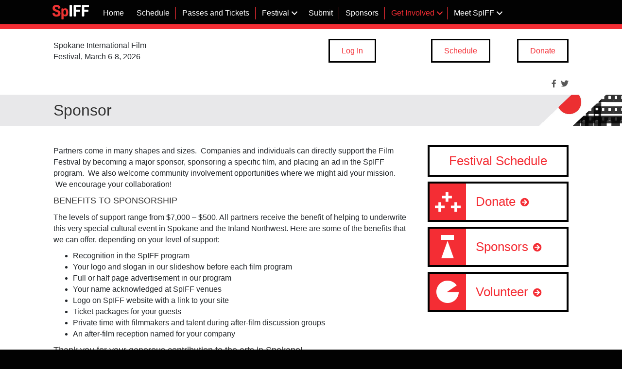

--- FILE ---
content_type: text/html; charset=UTF-8
request_url: https://spokanefilmfestival.org/get-involved/sponsor/
body_size: 16747
content:
<!doctype html><html lang="en-US" prefix="og: https://ogp.me/ns# fb: https://ogp.me/ns/fb# article: https://ogp.me/ns/article#"><head ><meta charset="UTF-8" /><meta name='viewport' content='width=device-width, initial-scale=1.0' /><meta http-equiv='X-UA-Compatible' content='IE=edge' /><link rel="profile" href="https://gmpg.org/xfn/11" /><meta name="wpsso-begin" content="wpsso structured data begin"/><meta name="generator" content="WPSSO Core 21.11.2/L*"/><meta name="generator" content="WPSSO OPM 5.1.0/S"/><meta name="generator" content="WPSSO UM 7.3.0/S"/><link rel="shortlink" href="https://spokanefilmfestival.org/?p=14"/><meta property="fb:app_id" content="598670343669254"/><meta property="og:type" content="article"/><meta property="og:url" content="https://spokanefilmfestival.org/get-involved/sponsor/"/><meta property="og:locale" content="en_US"/><meta property="og:site_name" content="Spokane International Film Festival (SpIFF)"/><meta property="og:title" content="Sponsor"/><meta property="og:description" content="Partners come in many shapes and sizes. Companies and individuals can directly support the Film Festival by becoming a major sponsor, sponsoring a specific film, and placing an ad in the SpIFF program. We also welcome community involvement opportunities where we might aid your mission. We..."/><meta property="og:updated_time" content="2022-09-30T16:14:19+00:00"/><meta property="og:image" content="https://spokanefilmfestival.org/wp-content/uploads/2021/01/SpIFF-Banner-placeholder-1920x1080-1-600x338.jpg"/><meta property="og:image:width" content="600"/><meta property="og:image:height" content="338"/><meta property="og:image:alt" content="Spokane International Film Festival"/><meta property="article:publisher" content="https://www.facebook.com/SpokaneInternationalFilmFestival/"/><meta property="article:published_time" content="2015-10-04T18:59:28+00:00"/><meta property="article:modified_time" content="2022-09-30T16:14:19+00:00"/><meta name="twitter:domain" content="spokanefilmfestival.org"/><meta name="twitter:site" content="@Spokane_IFF"/><meta name="twitter:title" content="Sponsor"/><meta name="twitter:description" content="Partners come in many shapes and sizes. Companies and individuals can directly support the Film Festival by becoming a major sponsor, sponsoring a specific film, and placing an ad in the SpIFF..."/><meta name="twitter:card" content="summary_large_image"/><meta name="twitter:image" content="https://spokanefilmfestival.org/wp-content/uploads/2021/01/SpIFF-Banner-placeholder-1920x1080-1-560x315.jpg"/><meta name="twitter:image:alt" content="Spokane International Film Festival"/><meta name="twitter:label1" content="Written by"/><meta name="twitter:data1" content="Spokane International Film Festival"/><meta name="twitter:label2" content="Est. reading time"/><meta name="twitter:data2" content="1 minute"/><meta name="author" content="Spokane International Film Festival"/><meta name="description" content="Partners come in many shapes and sizes. Companies and individuals can directly support the Film Festival by becoming a major sponsor, sponsoring a specific film, and placing an..."/><meta name="thumbnail" content="https://spokanefilmfestival.org/wp-content/uploads/2021/01/SpIFF-Banner-placeholder-1920x1080-1-600x315-cropped.jpg"/><meta name="robots" content="follow, index, max-snippet:-1, max-image-preview:large, max-video-preview:-1"/> <script type="application/ld+json" id="wpsso-schema-graph">{
    "@context": "https://schema.org",
    "@graph": [
        {
            "@id": "/get-involved/sponsor/#sso/webpage/14",
            "@context": "https://schema.org",
            "@type": "WebPage",
            "mainEntityOfPage": "https://spokanefilmfestival.org/get-involved/sponsor/",
            "url": "https://spokanefilmfestival.org/get-involved/sponsor/",
            "sameAs": [
                "https://spokanefilmfestival.org/?p=14"
            ],
            "name": "Sponsor",
            "description": "Partners come in many shapes and sizes. Companies and individuals can directly support the Film Festival by becoming a major sponsor, sponsoring a specific film, and placing an ad in the SpIFF program. We also welcome community involvement opportunities where we might aid your mission. We...",
            "potentialAction": [
                {
                    "@context": "https://schema.org",
                    "@type": "ReadAction",
                    "target": "https://spokanefilmfestival.org/get-involved/sponsor/"
                }
            ],
            "publisher": [
                {
                    "@id": "/#sso/organization/site/org-logo-url"
                }
            ],
            "provider": [
                {
                    "@id": "/#sso/organization/site/org-logo-url"
                }
            ],
            "headline": "Sponsor",
            "inLanguage": "en_US",
            "datePublished": "2015-10-04T18:59:28+00:00",
            "dateModified": "2022-09-30T16:14:19+00:00",
            "author": {
                "@id": "/763839bc292dbbdbef6b8b4bb93fa3c9#sso/person"
            },
            "thumbnailUrl": "https://spokanefilmfestival.org/wp-content/uploads/2021/01/SpIFF-Banner-placeholder-1920x1080-1-600x315-cropped.jpg",
            "image": [
                {
                    "@id": "/wp-content/uploads/2021/01/SpIFF-Banner-placeholder-1920x1080-1-1200x900-cropped.jpg#sso/image-object"
                },
                {
                    "@id": "/wp-content/uploads/2021/01/SpIFF-Banner-placeholder-1920x1080-1-1200x675-cropped.jpg#sso/image-object"
                }
            ],
            "primaryImageOfPage": {
                "@id": "/wp-content/uploads/2021/01/SpIFF-Banner-placeholder-1920x1080-1-1200x900-cropped.jpg#sso/image-object"
            },
            "speakable": {
                "@context": "https://schema.org",
                "@type": "SpeakableSpecification",
                "cssSelector": [
                    ".wp-block-post-title",
                    ".speakable"
                ]
            }
        },
        {
            "@id": "/#sso/organization/site/org-logo-url",
            "@context": "https://schema.org",
            "@type": "Organization",
            "url": "https://spokanefilmfestival.org/",
            "name": "Spokane International Film Festival (SpIFF)",
            "description": "The Spokane International Film Festival - March 7-9, 2025 - an intimate festival where filmmakers and audiences engage the art of cinema.",
            "image": [
                {
                    "@id": "/wp-content/uploads/2023/12/spiff-google-logo.png#sso/image-object"
                }
            ],
            "logo": {
                "@id": "/wp-content/uploads/2023/12/spiff-google-logo.png#sso/image-object"
            },
            "sameAs": [
                "https://www.facebook.com/SpokaneInternationalFilmFestival/",
                "https://twitter.com/Spokane_IFF"
            ]
        },
        {
            "@id": "/wp-content/uploads/2023/12/spiff-google-logo.png#sso/image-object",
            "@context": "https://schema.org",
            "@type": "ImageObject",
            "url": "https://spokanefilmfestival.org/wp-content/uploads/2023/12/spiff-google-logo.png",
            "width": [
                {
                    "@id": "#sso/qv-width-px-320"
                }
            ],
            "height": [
                {
                    "@id": "#sso/qv-height-px-132"
                }
            ]
        },
        {
            "@id": "#sso/qv-width-px-320",
            "@context": "https://schema.org",
            "@type": "QuantitativeValue",
            "name": "Width",
            "unitText": "px",
            "unitCode": "E37",
            "value": "320"
        },
        {
            "@id": "#sso/qv-height-px-132",
            "@context": "https://schema.org",
            "@type": "QuantitativeValue",
            "name": "Height",
            "unitText": "px",
            "unitCode": "E37",
            "value": "132"
        },
        {
            "@id": "/763839bc292dbbdbef6b8b4bb93fa3c9#sso/person",
            "@context": "https://schema.org",
            "@type": "Person",
            "name": "Spokane International Film Festival",
            "givenName": "Spokane International Film Festival",
            "description": "Author archive page for Spokane International Film Festival.",
            "image": [
                {
                    "@id": "https://secure.gravatar.com/avatar/bbeb7d2cf6fb19dc74e894d078dd46c3.jpg?d=mp&s=1200#sso/image-object"
                },
                {
                    "@id": "/wp-content/uploads/2021/01/SpIFF-Banner-placeholder-1920x1080-1-1200x900-cropped.jpg#sso/image-object"
                },
                {
                    "@id": "/wp-content/uploads/2021/01/SpIFF-Banner-placeholder-1920x1080-1-1200x675-cropped.jpg#sso/image-object"
                }
            ]
        },
        {
            "@id": "https://secure.gravatar.com/avatar/bbeb7d2cf6fb19dc74e894d078dd46c3.jpg?d=mp&s=1200#sso/image-object",
            "@context": "https://schema.org",
            "@type": "ImageObject",
            "url": "https://secure.gravatar.com/avatar/bbeb7d2cf6fb19dc74e894d078dd46c3.jpg?d=mp&s=1200",
            "width": [
                {
                    "@id": "#sso/qv-width-px-1200"
                }
            ],
            "height": [
                {
                    "@id": "#sso/qv-height-px-1200"
                }
            ]
        },
        {
            "@id": "#sso/qv-width-px-1200",
            "@context": "https://schema.org",
            "@type": "QuantitativeValue",
            "name": "Width",
            "unitText": "px",
            "unitCode": "E37",
            "value": "1200"
        },
        {
            "@id": "#sso/qv-height-px-1200",
            "@context": "https://schema.org",
            "@type": "QuantitativeValue",
            "name": "Height",
            "unitText": "px",
            "unitCode": "E37",
            "value": "1200"
        },
        {
            "@id": "/wp-content/uploads/2021/01/SpIFF-Banner-placeholder-1920x1080-1-1200x900-cropped.jpg#sso/image-object",
            "@context": "https://schema.org",
            "@type": "ImageObject",
            "url": "https://spokanefilmfestival.org/wp-content/uploads/2021/01/SpIFF-Banner-placeholder-1920x1080-1-1200x900-cropped.jpg",
            "identifier": "1604-wpsso-schema-4x3",
            "name": "Spokane International Film Festival",
            "description": "Spokane International Film Festival",
            "encodingFormat": "image/jpeg",
            "uploadDate": "2021-01-23T18:34:50+00:00",
            "alternativeHeadline": "Spokane International Film Festival",
            "width": [
                {
                    "@id": "#sso/qv-width-px-1200"
                }
            ],
            "height": [
                {
                    "@id": "#sso/qv-height-px-900"
                }
            ]
        },
        {
            "@id": "#sso/qv-height-px-900",
            "@context": "https://schema.org",
            "@type": "QuantitativeValue",
            "name": "Height",
            "unitText": "px",
            "unitCode": "E37",
            "value": "900"
        },
        {
            "@id": "/wp-content/uploads/2021/01/SpIFF-Banner-placeholder-1920x1080-1-1200x675-cropped.jpg#sso/image-object",
            "@context": "https://schema.org",
            "@type": "ImageObject",
            "url": "https://spokanefilmfestival.org/wp-content/uploads/2021/01/SpIFF-Banner-placeholder-1920x1080-1-1200x675-cropped.jpg",
            "identifier": "1604-wpsso-schema-16x9",
            "name": "Spokane International Film Festival",
            "description": "Spokane International Film Festival",
            "encodingFormat": "image/jpeg",
            "uploadDate": "2021-01-23T18:34:50+00:00",
            "alternativeHeadline": "Spokane International Film Festival",
            "width": [
                {
                    "@id": "#sso/qv-width-px-1200"
                }
            ],
            "height": [
                {
                    "@id": "#sso/qv-height-px-675"
                }
            ]
        },
        {
            "@id": "#sso/qv-height-px-675",
            "@context": "https://schema.org",
            "@type": "QuantitativeValue",
            "name": "Height",
            "unitText": "px",
            "unitCode": "E37",
            "value": "675"
        }
    ]
}</script> <meta name="wpsso-end" content="wpsso structured data end"/><meta name="wpsso-cached" content="2025-12-30T00:49:23+00:00 for spokanefilmfestival.org"/><meta name="wpsso-added" content="2026-01-20T03:50:06+00:00 in 0.001719 secs (117.88 MB peak)"/><title>Sponsor &ndash; Spokane International Film Festival (SpIFF)</title> <script type="litespeed/javascript">window._wca=window._wca||[]</script> <link rel='dns-prefetch' href='//stats.wp.com' /><link rel='dns-prefetch' href='//fonts.googleapis.com' /><link href='https://fonts.gstatic.com' crossorigin rel='preconnect' /><link rel="alternate" type="application/rss+xml" title="Spokane International Film Festival &raquo; Feed" href="https://spokanefilmfestival.org/feed/" /><link rel="alternate" type="application/rss+xml" title="Spokane International Film Festival &raquo; Comments Feed" href="https://spokanefilmfestival.org/comments/feed/" /><link rel="alternate" type="text/calendar" title="Spokane International Film Festival &raquo; iCal Feed" href="https://spokanefilmfestival.org/events/?ical=1" /><link rel="alternate" title="oEmbed (JSON)" type="application/json+oembed" href="https://spokanefilmfestival.org/wp-json/oembed/1.0/embed?url=https%3A%2F%2Fspokanefilmfestival.org%2Fget-involved%2Fsponsor%2F" /><link rel="alternate" title="oEmbed (XML)" type="text/xml+oembed" href="https://spokanefilmfestival.org/wp-json/oembed/1.0/embed?url=https%3A%2F%2Fspokanefilmfestival.org%2Fget-involved%2Fsponsor%2F&#038;format=xml" /><link rel="preload" href="https://spokanefilmfestival.org/wp-content/plugins/bb-plugin/fonts/fontawesome/5.15.4/webfonts/fa-solid-900.woff2" as="font" type="font/woff2" crossorigin="anonymous"><link rel="preload" href="https://spokanefilmfestival.org/wp-content/plugins/bb-plugin/fonts/fontawesome/5.15.4/webfonts/fa-brands-400.woff2" as="font" type="font/woff2" crossorigin="anonymous"><link rel="preload" href="https://spokanefilmfestival.org/wp-content/plugins/bb-plugin/fonts/fontawesome/5.15.4/webfonts/fa-regular-400.woff2" as="font" type="font/woff2" crossorigin="anonymous"><style id='wp-img-auto-sizes-contain-inline-css'>img:is([sizes=auto i],[sizes^="auto," i]){contain-intrinsic-size:3000px 1500px}
/*# sourceURL=wp-img-auto-sizes-contain-inline-css */</style><link data-optimized="2" rel="stylesheet" href="https://spokanefilmfestival.org/wp-content/litespeed/ucss/6a12661c3b49654a4ef96719ba86fadd.css?ver=46397" /><style id='global-styles-inline-css'>:root{--wp--preset--aspect-ratio--square: 1;--wp--preset--aspect-ratio--4-3: 4/3;--wp--preset--aspect-ratio--3-4: 3/4;--wp--preset--aspect-ratio--3-2: 3/2;--wp--preset--aspect-ratio--2-3: 2/3;--wp--preset--aspect-ratio--16-9: 16/9;--wp--preset--aspect-ratio--9-16: 9/16;--wp--preset--color--black: #000000;--wp--preset--color--cyan-bluish-gray: #abb8c3;--wp--preset--color--white: #ffffff;--wp--preset--color--pale-pink: #f78da7;--wp--preset--color--vivid-red: #cf2e2e;--wp--preset--color--luminous-vivid-orange: #ff6900;--wp--preset--color--luminous-vivid-amber: #fcb900;--wp--preset--color--light-green-cyan: #7bdcb5;--wp--preset--color--vivid-green-cyan: #00d084;--wp--preset--color--pale-cyan-blue: #8ed1fc;--wp--preset--color--vivid-cyan-blue: #0693e3;--wp--preset--color--vivid-purple: #9b51e0;--wp--preset--color--fl-heading-text: #333333;--wp--preset--color--fl-body-bg: #020202;--wp--preset--color--fl-body-text: #212529;--wp--preset--color--fl-accent: #f42d34;--wp--preset--color--fl-accent-hover: #f42d34;--wp--preset--color--fl-topbar-bg: #ffffff;--wp--preset--color--fl-topbar-text: #757575;--wp--preset--color--fl-topbar-link: #2b7bb9;--wp--preset--color--fl-topbar-hover: #2b7bb9;--wp--preset--color--fl-header-bg: #ffffff;--wp--preset--color--fl-header-text: #757575;--wp--preset--color--fl-header-link: #757575;--wp--preset--color--fl-header-hover: #2b7bb9;--wp--preset--color--fl-nav-bg: #ffffff;--wp--preset--color--fl-nav-link: #757575;--wp--preset--color--fl-nav-hover: #2b7bb9;--wp--preset--color--fl-content-bg: #ffffff;--wp--preset--color--fl-footer-widgets-bg: #ffffff;--wp--preset--color--fl-footer-widgets-text: #757575;--wp--preset--color--fl-footer-widgets-link: #2b7bb9;--wp--preset--color--fl-footer-widgets-hover: #2b7bb9;--wp--preset--color--fl-footer-bg: #ffffff;--wp--preset--color--fl-footer-text: #757575;--wp--preset--color--fl-footer-link: #2b7bb9;--wp--preset--color--fl-footer-hover: #2b7bb9;--wp--preset--gradient--vivid-cyan-blue-to-vivid-purple: linear-gradient(135deg,rgb(6,147,227) 0%,rgb(155,81,224) 100%);--wp--preset--gradient--light-green-cyan-to-vivid-green-cyan: linear-gradient(135deg,rgb(122,220,180) 0%,rgb(0,208,130) 100%);--wp--preset--gradient--luminous-vivid-amber-to-luminous-vivid-orange: linear-gradient(135deg,rgb(252,185,0) 0%,rgb(255,105,0) 100%);--wp--preset--gradient--luminous-vivid-orange-to-vivid-red: linear-gradient(135deg,rgb(255,105,0) 0%,rgb(207,46,46) 100%);--wp--preset--gradient--very-light-gray-to-cyan-bluish-gray: linear-gradient(135deg,rgb(238,238,238) 0%,rgb(169,184,195) 100%);--wp--preset--gradient--cool-to-warm-spectrum: linear-gradient(135deg,rgb(74,234,220) 0%,rgb(151,120,209) 20%,rgb(207,42,186) 40%,rgb(238,44,130) 60%,rgb(251,105,98) 80%,rgb(254,248,76) 100%);--wp--preset--gradient--blush-light-purple: linear-gradient(135deg,rgb(255,206,236) 0%,rgb(152,150,240) 100%);--wp--preset--gradient--blush-bordeaux: linear-gradient(135deg,rgb(254,205,165) 0%,rgb(254,45,45) 50%,rgb(107,0,62) 100%);--wp--preset--gradient--luminous-dusk: linear-gradient(135deg,rgb(255,203,112) 0%,rgb(199,81,192) 50%,rgb(65,88,208) 100%);--wp--preset--gradient--pale-ocean: linear-gradient(135deg,rgb(255,245,203) 0%,rgb(182,227,212) 50%,rgb(51,167,181) 100%);--wp--preset--gradient--electric-grass: linear-gradient(135deg,rgb(202,248,128) 0%,rgb(113,206,126) 100%);--wp--preset--gradient--midnight: linear-gradient(135deg,rgb(2,3,129) 0%,rgb(40,116,252) 100%);--wp--preset--font-size--small: 13px;--wp--preset--font-size--medium: 20px;--wp--preset--font-size--large: 36px;--wp--preset--font-size--x-large: 42px;--wp--preset--spacing--20: 0.44rem;--wp--preset--spacing--30: 0.67rem;--wp--preset--spacing--40: 1rem;--wp--preset--spacing--50: 1.5rem;--wp--preset--spacing--60: 2.25rem;--wp--preset--spacing--70: 3.38rem;--wp--preset--spacing--80: 5.06rem;--wp--preset--shadow--natural: 6px 6px 9px rgba(0, 0, 0, 0.2);--wp--preset--shadow--deep: 12px 12px 50px rgba(0, 0, 0, 0.4);--wp--preset--shadow--sharp: 6px 6px 0px rgba(0, 0, 0, 0.2);--wp--preset--shadow--outlined: 6px 6px 0px -3px rgb(255, 255, 255), 6px 6px rgb(0, 0, 0);--wp--preset--shadow--crisp: 6px 6px 0px rgb(0, 0, 0);}:where(.is-layout-flex){gap: 0.5em;}:where(.is-layout-grid){gap: 0.5em;}body .is-layout-flex{display: flex;}.is-layout-flex{flex-wrap: wrap;align-items: center;}.is-layout-flex > :is(*, div){margin: 0;}body .is-layout-grid{display: grid;}.is-layout-grid > :is(*, div){margin: 0;}:where(.wp-block-columns.is-layout-flex){gap: 2em;}:where(.wp-block-columns.is-layout-grid){gap: 2em;}:where(.wp-block-post-template.is-layout-flex){gap: 1.25em;}:where(.wp-block-post-template.is-layout-grid){gap: 1.25em;}.has-black-color{color: var(--wp--preset--color--black) !important;}.has-cyan-bluish-gray-color{color: var(--wp--preset--color--cyan-bluish-gray) !important;}.has-white-color{color: var(--wp--preset--color--white) !important;}.has-pale-pink-color{color: var(--wp--preset--color--pale-pink) !important;}.has-vivid-red-color{color: var(--wp--preset--color--vivid-red) !important;}.has-luminous-vivid-orange-color{color: var(--wp--preset--color--luminous-vivid-orange) !important;}.has-luminous-vivid-amber-color{color: var(--wp--preset--color--luminous-vivid-amber) !important;}.has-light-green-cyan-color{color: var(--wp--preset--color--light-green-cyan) !important;}.has-vivid-green-cyan-color{color: var(--wp--preset--color--vivid-green-cyan) !important;}.has-pale-cyan-blue-color{color: var(--wp--preset--color--pale-cyan-blue) !important;}.has-vivid-cyan-blue-color{color: var(--wp--preset--color--vivid-cyan-blue) !important;}.has-vivid-purple-color{color: var(--wp--preset--color--vivid-purple) !important;}.has-black-background-color{background-color: var(--wp--preset--color--black) !important;}.has-cyan-bluish-gray-background-color{background-color: var(--wp--preset--color--cyan-bluish-gray) !important;}.has-white-background-color{background-color: var(--wp--preset--color--white) !important;}.has-pale-pink-background-color{background-color: var(--wp--preset--color--pale-pink) !important;}.has-vivid-red-background-color{background-color: var(--wp--preset--color--vivid-red) !important;}.has-luminous-vivid-orange-background-color{background-color: var(--wp--preset--color--luminous-vivid-orange) !important;}.has-luminous-vivid-amber-background-color{background-color: var(--wp--preset--color--luminous-vivid-amber) !important;}.has-light-green-cyan-background-color{background-color: var(--wp--preset--color--light-green-cyan) !important;}.has-vivid-green-cyan-background-color{background-color: var(--wp--preset--color--vivid-green-cyan) !important;}.has-pale-cyan-blue-background-color{background-color: var(--wp--preset--color--pale-cyan-blue) !important;}.has-vivid-cyan-blue-background-color{background-color: var(--wp--preset--color--vivid-cyan-blue) !important;}.has-vivid-purple-background-color{background-color: var(--wp--preset--color--vivid-purple) !important;}.has-black-border-color{border-color: var(--wp--preset--color--black) !important;}.has-cyan-bluish-gray-border-color{border-color: var(--wp--preset--color--cyan-bluish-gray) !important;}.has-white-border-color{border-color: var(--wp--preset--color--white) !important;}.has-pale-pink-border-color{border-color: var(--wp--preset--color--pale-pink) !important;}.has-vivid-red-border-color{border-color: var(--wp--preset--color--vivid-red) !important;}.has-luminous-vivid-orange-border-color{border-color: var(--wp--preset--color--luminous-vivid-orange) !important;}.has-luminous-vivid-amber-border-color{border-color: var(--wp--preset--color--luminous-vivid-amber) !important;}.has-light-green-cyan-border-color{border-color: var(--wp--preset--color--light-green-cyan) !important;}.has-vivid-green-cyan-border-color{border-color: var(--wp--preset--color--vivid-green-cyan) !important;}.has-pale-cyan-blue-border-color{border-color: var(--wp--preset--color--pale-cyan-blue) !important;}.has-vivid-cyan-blue-border-color{border-color: var(--wp--preset--color--vivid-cyan-blue) !important;}.has-vivid-purple-border-color{border-color: var(--wp--preset--color--vivid-purple) !important;}.has-vivid-cyan-blue-to-vivid-purple-gradient-background{background: var(--wp--preset--gradient--vivid-cyan-blue-to-vivid-purple) !important;}.has-light-green-cyan-to-vivid-green-cyan-gradient-background{background: var(--wp--preset--gradient--light-green-cyan-to-vivid-green-cyan) !important;}.has-luminous-vivid-amber-to-luminous-vivid-orange-gradient-background{background: var(--wp--preset--gradient--luminous-vivid-amber-to-luminous-vivid-orange) !important;}.has-luminous-vivid-orange-to-vivid-red-gradient-background{background: var(--wp--preset--gradient--luminous-vivid-orange-to-vivid-red) !important;}.has-very-light-gray-to-cyan-bluish-gray-gradient-background{background: var(--wp--preset--gradient--very-light-gray-to-cyan-bluish-gray) !important;}.has-cool-to-warm-spectrum-gradient-background{background: var(--wp--preset--gradient--cool-to-warm-spectrum) !important;}.has-blush-light-purple-gradient-background{background: var(--wp--preset--gradient--blush-light-purple) !important;}.has-blush-bordeaux-gradient-background{background: var(--wp--preset--gradient--blush-bordeaux) !important;}.has-luminous-dusk-gradient-background{background: var(--wp--preset--gradient--luminous-dusk) !important;}.has-pale-ocean-gradient-background{background: var(--wp--preset--gradient--pale-ocean) !important;}.has-electric-grass-gradient-background{background: var(--wp--preset--gradient--electric-grass) !important;}.has-midnight-gradient-background{background: var(--wp--preset--gradient--midnight) !important;}.has-small-font-size{font-size: var(--wp--preset--font-size--small) !important;}.has-medium-font-size{font-size: var(--wp--preset--font-size--medium) !important;}.has-large-font-size{font-size: var(--wp--preset--font-size--large) !important;}.has-x-large-font-size{font-size: var(--wp--preset--font-size--x-large) !important;}
/*# sourceURL=global-styles-inline-css */</style><style id='classic-theme-styles-inline-css'>/*! This file is auto-generated */
.wp-block-button__link{color:#fff;background-color:#32373c;border-radius:9999px;box-shadow:none;text-decoration:none;padding:calc(.667em + 2px) calc(1.333em + 2px);font-size:1.125em}.wp-block-file__button{background:#32373c;color:#fff;text-decoration:none}
/*# sourceURL=/wp-includes/css/classic-themes.min.css */</style><style id='woocommerce-layout-inline-css'>.infinite-scroll .woocommerce-pagination {
		display: none;
	}
/*# sourceURL=woocommerce-layout-inline-css */</style><style id='woocommerce-inline-inline-css'>.woocommerce form .form-row .required { visibility: visible; }
/*# sourceURL=woocommerce-inline-inline-css */</style><style id='kadence-blocks-global-variables-inline-css'>:root {--global-kb-font-size-sm:clamp(0.8rem, 0.73rem + 0.217vw, 0.9rem);--global-kb-font-size-md:clamp(1.1rem, 0.995rem + 0.326vw, 1.25rem);--global-kb-font-size-lg:clamp(1.75rem, 1.576rem + 0.543vw, 2rem);--global-kb-font-size-xl:clamp(2.25rem, 1.728rem + 1.63vw, 3rem);--global-kb-font-size-xxl:clamp(2.5rem, 1.456rem + 3.26vw, 4rem);--global-kb-font-size-xxxl:clamp(2.75rem, 0.489rem + 7.065vw, 6rem);}:root {--global-palette1: #3182CE;--global-palette2: #2B6CB0;--global-palette3: #1A202C;--global-palette4: #2D3748;--global-palette5: #4A5568;--global-palette6: #718096;--global-palette7: #EDF2F7;--global-palette8: #F7FAFC;--global-palette9: #ffffff;}
/*# sourceURL=kadence-blocks-global-variables-inline-css */</style> <script type="litespeed/javascript" data-src="https://spokanefilmfestival.org/wp-includes/js/jquery/jquery.min.js?ver=3.7.1" id="jquery-core-js"></script> <script id="wc-add-to-cart-js-extra" type="litespeed/javascript">var wc_add_to_cart_params={"ajax_url":"/wp-admin/admin-ajax.php","wc_ajax_url":"/?wc-ajax=%%endpoint%%","i18n_view_cart":"View cart","cart_url":"https://spokanefilmfestival.org/cart/","is_cart":"","cart_redirect_after_add":"yes"}</script> <script id="woocommerce-js-extra" type="litespeed/javascript">var woocommerce_params={"ajax_url":"/wp-admin/admin-ajax.php","wc_ajax_url":"/?wc-ajax=%%endpoint%%","i18n_password_show":"Show password","i18n_password_hide":"Hide password"}</script> <script src="https://stats.wp.com/s-202604.js" id="woocommerce-analytics-js" defer data-wp-strategy="defer"></script> <link rel="https://api.w.org/" href="https://spokanefilmfestival.org/wp-json/" /><link rel="alternate" title="JSON" type="application/json" href="https://spokanefilmfestival.org/wp-json/wp/v2/pages/14" /><link rel="EditURI" type="application/rsd+xml" title="RSD" href="https://spokanefilmfestival.org/xmlrpc.php?rsd" /><meta name="generator" content="WordPress 6.9" /><meta name="generator" content="WooCommerce 10.4.3" /><link rel="canonical" href="https://spokanefilmfestival.org/get-involved/sponsor/" /> <script type="litespeed/javascript" data-src="https://www.googletagmanager.com/gtag/js?id=G-VHLV31RSVZ"></script> <script type="litespeed/javascript">window.dataLayer=window.dataLayer||[];function gtag(){dataLayer.push(arguments)}
gtag('js',new Date());gtag('config','G-VHLV31RSVZ')</script> <meta name="generator" content="Redux 4.5.10" /><meta name="et-api-version" content="v1"><meta name="et-api-origin" content="https://spokanefilmfestival.org"><link rel="https://theeventscalendar.com/" href="https://spokanefilmfestival.org/wp-json/tribe/tickets/v1/" /><meta name="tec-api-version" content="v1"><meta name="tec-api-origin" content="https://spokanefilmfestival.org"><link rel="alternate" href="https://spokanefilmfestival.org/wp-json/tribe/events/v1/" /><style>img#wpstats{display:none}</style><link rel="apple-touch-icon" sizes="180x180" href="/wp-content/uploads/fbrfg/apple-touch-icon.png?v=123456"><link rel="icon" type="image/png" sizes="32x32" href="/wp-content/uploads/fbrfg/favicon-32x32.png?v=123456"><link rel="icon" type="image/png" sizes="16x16" href="/wp-content/uploads/fbrfg/favicon-16x16.png?v=123456"><link rel="manifest" href="/wp-content/uploads/fbrfg/site.webmanifest?v=123456"><link rel="mask-icon" href="/wp-content/uploads/fbrfg/safari-pinned-tab.svg?v=123456" color="#ed2f31"><link rel="shortcut icon" href="/wp-content/uploads/fbrfg/favicon.ico?v=123456"><meta name="msapplication-TileColor" content="#ffffff"><meta name="msapplication-config" content="/wp-content/uploads/fbrfg/browserconfig.xml?v=123456"><meta name="theme-color" content="#ffffff">	<noscript><style>.woocommerce-product-gallery{ opacity: 1 !important; }</style></noscript><meta name="generator" content="Powered by Slider Revolution 6.7.40 - responsive, Mobile-Friendly Slider Plugin for WordPress with comfortable drag and drop interface." /> <script data-jetpack-boost="ignore" type="litespeed/javascript">function setREVStartSize(e){window.RSIW=window.RSIW===undefined?window.innerWidth:window.RSIW;window.RSIH=window.RSIH===undefined?window.innerHeight:window.RSIH;try{var pw=document.getElementById(e.c).parentNode.offsetWidth,newh;pw=pw===0||isNaN(pw)||(e.l=="fullwidth"||e.layout=="fullwidth")?window.RSIW:pw;e.tabw=e.tabw===undefined?0:parseInt(e.tabw);e.thumbw=e.thumbw===undefined?0:parseInt(e.thumbw);e.tabh=e.tabh===undefined?0:parseInt(e.tabh);e.thumbh=e.thumbh===undefined?0:parseInt(e.thumbh);e.tabhide=e.tabhide===undefined?0:parseInt(e.tabhide);e.thumbhide=e.thumbhide===undefined?0:parseInt(e.thumbhide);e.mh=e.mh===undefined||e.mh==""||e.mh==="auto"?0:parseInt(e.mh,0);if(e.layout==="fullscreen"||e.l==="fullscreen")
newh=Math.max(e.mh,window.RSIH);else{e.gw=Array.isArray(e.gw)?e.gw:[e.gw];for(var i in e.rl)if(e.gw[i]===undefined||e.gw[i]===0)e.gw[i]=e.gw[i-1];e.gh=e.el===undefined||e.el===""||(Array.isArray(e.el)&&e.el.length==0)?e.gh:e.el;e.gh=Array.isArray(e.gh)?e.gh:[e.gh];for(var i in e.rl)if(e.gh[i]===undefined||e.gh[i]===0)e.gh[i]=e.gh[i-1];var nl=new Array(e.rl.length),ix=0,sl;e.tabw=e.tabhide>=pw?0:e.tabw;e.thumbw=e.thumbhide>=pw?0:e.thumbw;e.tabh=e.tabhide>=pw?0:e.tabh;e.thumbh=e.thumbhide>=pw?0:e.thumbh;for(var i in e.rl)nl[i]=e.rl[i]<window.RSIW?0:e.rl[i];sl=nl[0];for(var i in nl)if(sl>nl[i]&&nl[i]>0){sl=nl[i];ix=i}
var m=pw>(e.gw[ix]+e.tabw+e.thumbw)?1:(pw-(e.tabw+e.thumbw))/(e.gw[ix]);newh=(e.gh[ix]*m)+(e.tabh+e.thumbh)}
var el=document.getElementById(e.c);if(el!==null&&el)el.style.height=newh+"px";el=document.getElementById(e.c+"_wrapper");if(el!==null&&el){el.style.height=newh+"px";el.style.display="block"}}catch(e){console.log("Failure at Presize of Slider:"+e)}}</script> <style id="wp-custom-css">#tribe-tickets__tickets-form,
.tribe-tickets__rsvp-wrapper,
.tribe-tickets__rsvp-wrapper h3,
#tribe-tickets__tickets-form h2,
.tec__tickets-my-tickets-order-tickets-list-wrapper *,
.tribe-common-c-btn{
	color:#000 !important;
}

#tribe-modal__content, #tribe-modal__cart, #tribe-tickets__modal-form{
	background-color:#fff;
	color:#000;
}

.movie-event .movie-description{
	padding-top:1rem;
}

.tribe-tickets-left, .tribe-tickets__tickets-item-extra-available{
	display:none;
}

.tribe-common button.tribe-common-c-btn--small{
	background-color:#fff !important;
}

.single-tribe_events .tribe-tickets__rsvp-attendance {
display: none !important;
}</style><style id='rs-plugin-settings-inline-css'>.tp-caption a{color:#ff7302;text-shadow:none;-webkit-transition:all 0.2s ease-out;-moz-transition:all 0.2s ease-out;-o-transition:all 0.2s ease-out;-ms-transition:all 0.2s ease-out}.tp-caption a:hover{color:#ffa902}
/*# sourceURL=rs-plugin-settings-inline-css */</style></head><body class="wp-singular page-template-default page page-id-14 page-child parent-pageid-12 wp-theme-bb-theme wp-child-theme-SpIFF_Vexing theme-bb-theme fl-builder fl-builder-2-9-4-2 fl-themer-1-5-2-1 fl-theme-1-7-19-1 fl-no-js woocommerce-no-js tribe-no-js page-template-spiff-child-theme tec-no-tickets-on-recurring tec-no-rsvp-on-recurring fl-theme-builder-header fl-theme-builder-header-global-header fl-theme-builder-footer fl-theme-builder-footer-global-footer fl-theme-builder-part fl-theme-builder-part-interior-page-title-row fl-framework-base fl-preset-default fl-full-width fl-search-active tribe-theme-bb-theme wpsso-post-14-type-page">
<a aria-label="Skip to content" class="fl-screen-reader-text" href="#fl-main-content">Skip to content</a><div class="fl-page"><header class="fl-builder-content fl-builder-content-1711 fl-builder-global-templates-locked" data-post-id="1711" data-type="header" data-sticky="0" data-sticky-on="" data-sticky-breakpoint="medium" data-shrink="0" data-overlay="0" data-overlay-bg="transparent" data-shrink-image-height="50px" role="banner" itemscope="itemscope" itemtype="http://schema.org/WPHeader"><div class="fl-row fl-row-full-width fl-row-bg-none fl-node-7ozwyanxikh2 fl-row-default-height fl-row-align-center" data-node="7ozwyanxikh2"><div class="fl-row-content-wrap"><div class="fl-row-content fl-row-fixed-width fl-node-content"><div class="fl-col-group fl-node-jvyrmo1g7pw2 fl-col-group-equal-height fl-col-group-align-center fl-col-group-custom-width" data-node="jvyrmo1g7pw2"><div class="fl-col fl-node-l608n1yz9534 fl-col-bg-color fl-col-small fl-col-small-custom-width" data-node="l608n1yz9534"><div class="fl-col-content fl-node-content"><div class="fl-module fl-module-photo fl-node-253mb9xquo0g" data-node="253mb9xquo0g"><div class="fl-module-content fl-node-content"><div class="fl-photo fl-photo-align-center" itemscope itemtype="https://schema.org/ImageObject"><div class="fl-photo-content fl-photo-img-png">
<a href="https://spokanefilmfestival.org/" target="_self" itemprop="url">
<img loading="lazy" decoding="async" class="fl-photo-img wp-image-161 size-full" src="https://spokanefilmfestival.org/wp-content/uploads/2015/12/logo.png.webp" alt="logo" itemprop="image" height="30" width="75" title="logo"  data-no-lazy="1" />
</a></div></div></div></div></div></div><div class="fl-col fl-node-60omvt7fxea8 fl-col-bg-color fl-col-small-custom-width" data-node="60omvt7fxea8"><div class="fl-col-content fl-node-content"><div class="fl-module fl-module-menu fl-node-uchglpev6qx0" data-node="uchglpev6qx0"><div class="fl-module-content fl-node-content"><div class="fl-menu fl-menu-responsive-toggle-medium-mobile">
<button class="fl-menu-mobile-toggle hamburger" aria-label="Main Menu"><span class="fl-menu-icon svg-container"><svg version="1.1" class="hamburger-menu" xmlns="http://www.w3.org/2000/svg" xmlns:xlink="http://www.w3.org/1999/xlink" viewBox="0 0 512 512">
<rect class="fl-hamburger-menu-top" width="512" height="102"/>
<rect class="fl-hamburger-menu-middle" y="205" width="512" height="102"/>
<rect class="fl-hamburger-menu-bottom" y="410" width="512" height="102"/>
</svg>
</span></button><div class="fl-clear"></div><nav aria-label="Main Menu" itemscope="itemscope" itemtype="https://schema.org/SiteNavigationElement"><ul id="menu-main-menu" class="menu fl-menu-horizontal fl-toggle-arrows"><li id="menu-item-48" class="menu-item menu-item-type-custom menu-item-object-custom menu-item-home"><a href="https://spokanefilmfestival.org/">Home</a></li><li id="menu-item-1529" class="menu-item menu-item-type-post_type menu-item-object-page"><a href="https://spokanefilmfestival.org/schedule/">Schedule</a></li><li id="menu-item-1935" class="menu-item menu-item-type-post_type menu-item-object-page"><a href="https://spokanefilmfestival.org/festival/tickets/">Passes and Tickets</a></li><li id="menu-item-55" class="menu-item menu-item-type-post_type menu-item-object-page menu-item-has-children fl-has-submenu"><div class="fl-has-submenu-container"><a href="https://spokanefilmfestival.org/festival/">Festival</a><span class="fl-menu-toggle"></span></div><ul class="sub-menu"><li id="menu-item-1357" class="menu-item menu-item-type-post_type menu-item-object-page"><a href="https://spokanefilmfestival.org/festival/">About the Festival</a></li><li id="menu-item-694" class="menu-item menu-item-type-custom menu-item-object-custom"><a href="/schedule">Schedule</a></li><li id="menu-item-1934" class="menu-item menu-item-type-post_type menu-item-object-page"><a href="https://spokanefilmfestival.org/festival/tickets/">Passes and Tickets</a></li><li id="menu-item-57" class="menu-item menu-item-type-post_type menu-item-object-page"><a href="https://spokanefilmfestival.org/festival/things-to-do/">Things to Do</a></li><li id="menu-item-66" class="menu-item menu-item-type-taxonomy menu-item-object-tribe_events_cat"><a href="https://spokanefilmfestival.org/events/category/special-events/">Special Events</a></li><li id="menu-item-59" class="menu-item menu-item-type-post_type menu-item-object-page"><a href="https://spokanefilmfestival.org/festival/past-festivals/">Past Festivals</a></li><li id="menu-item-56" class="menu-item menu-item-type-post_type menu-item-object-page"><a href="https://spokanefilmfestival.org/festival/awards/">Awards</a></li></ul></li><li id="menu-item-49" class="menu-item menu-item-type-post_type menu-item-object-page"><a href="https://spokanefilmfestival.org/submit/">Submit</a></li><li id="menu-item-50" class="menu-item menu-item-type-post_type menu-item-object-page"><a href="https://spokanefilmfestival.org/sponsors/">Sponsors</a></li><li id="menu-item-51" class="menu-item menu-item-type-post_type menu-item-object-page current-page-ancestor current-menu-ancestor current-menu-parent current-page-parent current_page_parent current_page_ancestor menu-item-has-children fl-has-submenu"><div class="fl-has-submenu-container"><a href="https://spokanefilmfestival.org/get-involved/">Get Involved</a><span class="fl-menu-toggle"></span></div><ul class="sub-menu"><li id="menu-item-1358" class="menu-item menu-item-type-post_type menu-item-object-page current-page-ancestor current-page-parent"><a href="https://spokanefilmfestival.org/get-involved/">Get involved with us!</a></li><li id="menu-item-52" class="menu-item menu-item-type-post_type menu-item-object-page current-menu-item page_item page-item-14 current_page_item"><a href="https://spokanefilmfestival.org/get-involved/sponsor/">Sponsor</a></li><li id="menu-item-53" class="menu-item menu-item-type-post_type menu-item-object-page"><a href="https://spokanefilmfestival.org/get-involved/advertise/">Advertise</a></li><li id="menu-item-394" class="menu-item menu-item-type-post_type menu-item-object-page"><a href="https://spokanefilmfestival.org/get-involved/donate/">Donate</a></li><li id="menu-item-54" class="menu-item menu-item-type-post_type menu-item-object-page"><a href="https://spokanefilmfestival.org/get-involved/volunteer/">Volunteer</a></li><li id="menu-item-58" class="menu-item menu-item-type-post_type menu-item-object-page"><a href="https://spokanefilmfestival.org/get-involved/sign-up/">Sign Up</a></li></ul></li><li id="menu-item-60" class="menu-item menu-item-type-post_type menu-item-object-page menu-item-has-children fl-has-submenu"><div class="fl-has-submenu-container"><a href="https://spokanefilmfestival.org/meet/">Meet SpIFF</a><span class="fl-menu-toggle"></span></div><ul class="sub-menu"><li id="menu-item-1359" class="menu-item menu-item-type-post_type menu-item-object-page"><a href="https://spokanefilmfestival.org/meet/">Meet SpIFF</a></li><li id="menu-item-61" class="menu-item menu-item-type-post_type menu-item-object-page"><a href="https://spokanefilmfestival.org/meet/caa/">Board of Directors</a></li><li id="menu-item-62" class="menu-item menu-item-type-post_type menu-item-object-page"><a href="https://spokanefilmfestival.org/meet/programmers/">Programmers</a></li><li id="menu-item-2112" class="menu-item menu-item-type-post_type menu-item-object-page"><a href="https://spokanefilmfestival.org/meet/jury2025/">Jury 2025</a></li></ul></li></ul></nav></div></div></div></div></div></div></div></div></div><div class="fl-row fl-row-full-width fl-row-bg-color fl-node-wzuert17g8mv fl-row-default-height fl-row-align-center" data-node="wzuert17g8mv"><div class="fl-row-content-wrap"><div class="fl-row-content fl-row-fixed-width fl-node-content"><div class="fl-col-group fl-node-l3y1zk2she69 fl-col-group-equal-height fl-col-group-align-center fl-col-group-custom-width" data-node="l3y1zk2she69"><div class="fl-col fl-node-tvmsfcgknjy1 fl-col-bg-color fl-col-small fl-col-small-custom-width" data-node="tvmsfcgknjy1"><div class="fl-col-content fl-node-content"><div class="fl-module fl-module-rich-text fl-node-ye4wdzibpt3q" data-node="ye4wdzibpt3q"><div class="fl-module-content fl-node-content"><div class="fl-rich-text"><p>Spokane International Film Festival, March 6-8, 2026</p></div></div></div></div></div><div class="fl-col fl-node-6ntlpf8eaq4m fl-col-bg-color fl-col-small" data-node="6ntlpf8eaq4m"><div class="fl-col-content fl-node-content"></div></div><div class="fl-col fl-node-9spjywrk2m3v fl-col-bg-color fl-col-small" data-node="9spjywrk2m3v"><div class="fl-col-content fl-node-content"><div class="fl-module fl-module-button fl-node-i2xkjzshqa4e" data-node="i2xkjzshqa4e"><div class="fl-module-content fl-node-content"><div class="fl-button-wrap fl-button-width-auto fl-button-right">
<a href="https://spokanefilmfestival.org/wp-login.php" target="_self" class="fl-button">
<span class="fl-button-text">Log In</span>
</a></div></div></div></div></div><div class="fl-col fl-node-dxn90vwehap3 fl-col-bg-color fl-col-small" data-node="dxn90vwehap3"><div class="fl-col-content fl-node-content"><div class="fl-module fl-module-button fl-node-l4d9v6oxj7th" data-node="l4d9v6oxj7th"><div class="fl-module-content fl-node-content"><div class="fl-button-wrap fl-button-width-auto fl-button-right">
<a href="https://spokanefilmfestival.org/schedule/" target="_self" class="fl-button">
<span class="fl-button-text">Schedule</span>
</a></div></div></div></div></div><div class="fl-col fl-node-ejcvmyr9s621 fl-col-bg-color fl-col-small" data-node="ejcvmyr9s621"><div class="fl-col-content fl-node-content"><div class="fl-module fl-module-button fl-node-r1i2kt4ce0un" data-node="r1i2kt4ce0un"><div class="fl-module-content fl-node-content"><div class="fl-button-wrap fl-button-width-auto fl-button-right">
<a href="https://www.zeffy.com/en-US/donation-form/donate-for-spokane-international-film-festival" target="_blank" class="fl-button" rel="noopener" >
<span class="fl-button-text">Donate</span>
</a></div></div></div></div></div><div class="fl-col fl-node-uaoibyx5ns6l fl-col-bg-color fl-col-small fl-col-small-custom-width" data-node="uaoibyx5ns6l"><div class="fl-col-content fl-node-content"><div class="fl-module fl-module-icon-group fl-node-b7h8c92kwaxl" data-node="b7h8c92kwaxl"><div class="fl-module-content fl-node-content"><div class="fl-icon-group">
<span class="fl-icon">
<a href="https://www.facebook.com/SpokaneInternationalFilmFestival" target="_self">
<i class="fab fa-facebook-f" aria-hidden="true"></i>
</a>
</span>
<span class="fl-icon">
<a href="https://twitter.com/Spokane_IFF" target="_self">
<i class="fab fa-twitter" aria-hidden="true"></i>
</a>
</span></div></div></div></div></div></div></div></div></div></header><div class="fl-builder-content fl-builder-content-1715 fl-builder-global-templates-locked" data-post-id="1715" data-type="part"><div class="fl-row fl-row-full-width fl-row-bg-photo fl-node-i01x96f3e8da fl-row-default-height fl-row-align-center" data-node="i01x96f3e8da"><div class="fl-row-content-wrap"><div class="fl-row-content fl-row-fixed-width fl-node-content"><div class="fl-col-group fl-node-5iep80ghxvsd" data-node="5iep80ghxvsd"><div class="fl-col fl-node-jrif5nle869u fl-col-bg-color" data-node="jrif5nle869u"><div class="fl-col-content fl-node-content"><div class="fl-module fl-module-heading fl-node-mh49v531uyx0" data-node="mh49v531uyx0"><div class="fl-module-content fl-node-content"><h1 class="fl-heading">
<span class="fl-heading-text">Sponsor</span></h1></div></div></div></div></div></div></div></div></div><div id="fl-main-content" class="fl-page-content" itemprop="mainContentOfPage" role="main"><article class="fl-post post-14 page type-page status-publish hentry" id="fl-post-14" itemscope="itemscope" itemtype="https://schema.org/CreativeWork"><div class="fl-content-full container"><div class="row"><div class="fl-content col-md-12"><div class="fl-post-content clearfix" itemprop="text"><div class="fl-builder-content fl-builder-content-14 fl-builder-content-primary fl-builder-global-templates-locked" data-post-id="14"><div class="fl-row fl-row-full-width fl-row-bg-none fl-node-q1sbu4et5xli fl-row-default-height fl-row-align-center" data-node="q1sbu4et5xli"><div class="fl-row-content-wrap"><div class="fl-row-content fl-row-fixed-width fl-node-content"><div class="fl-col-group fl-node-x269suotn5ci" data-node="x269suotn5ci"><div class="fl-col fl-node-de63btpfgw0o fl-col-bg-color" data-node="de63btpfgw0o"><div class="fl-col-content fl-node-content"><div class="fl-module fl-module-rich-text fl-node-j1ditcp096fh" data-node="j1ditcp096fh"><div class="fl-module-content fl-node-content"><div class="fl-rich-text"><p>Partners come in many shapes and sizes.  Companies and individuals can directly support the Film Festival by becoming a major sponsor, sponsoring a specific film, and placing an ad in the SpIFF program.  We also welcome community involvement opportunities where we might aid your mission.  We encourage your collaboration!</p><h4 class="red">BENEFITS TO SPONSORSHIP</h4><p>The levels of support range from $7,000 – $500. All partners receive the benefit of helping to underwrite this very special cultural event in Spokane and the Inland Northwest. Here are some of the benefits that we can offer, depending on your level of support:</p><ul><li>Recognition in the SpIFF program</li><li>Your logo and slogan in our slideshow before each film program</li><li>Full or half page advertisement in our program</li><li>Your name acknowledged at SpIFF venues</li><li>Logo on SpIFF website with a link to your site</li><li>Ticket packages for your guests</li><li>Private time with filmmakers and talent during after-film discussion groups</li><li>An after-film reception named for your company</li></ul><h4>Thank you for your generous contribution to the arts in Spokane!</h4><h4 style="margin-bottom: 0px;">Please contact us with questions: </h4><p><a href="mailto:pporter@spokanefilmfestival.org">pporter@spokanefilmfestival.org</a></p><p>Contemporary Arts Alliance is a tax-exempt 501(c)(3) charitable organization. Cash and in-kind service contributions are deductible to the extent that they exceed the value of benefits received by the donor. Please check with your tax advisor.</p><table style="border-collapse: collapse;" width="100%"><tbody><tr valign="top"></tr></tbody></table></div></div></div></div></div><div class="fl-col fl-node-4nhlo0wrusfp fl-col-bg-color fl-col-small" data-node="4nhlo0wrusfp"><div class="fl-col-content fl-node-content"><div class="fl-module fl-module-html fl-node-pgj3dxvrfsqo" data-node="pgj3dxvrfsqo"><div class="fl-module-content fl-node-content"><div class="fl-html"><ul class="sidebar-buttons"><li class="sidebar-button no-icon">
<a href="/schedule">Festival Schedule</a></li><li class="sidebar-button">
<a href="/get-involved/donate"><span class="sidebar-button-icon"><img data-lazyloaded="1" src="[data-uri]" width="55" height="55" decoding="async" data-src="https://spokanefilmfestival.org/wp-content/uploads/2015/12/sb-donate.png.webp" alt=""></span><span class="sidebar-button-text">Donate</span></a></li><li class="sidebar-button">
<a href="/sponsors/"><span class="sidebar-button-icon"><img data-lazyloaded="1" src="[data-uri]" width="55" height="55" decoding="async" data-src="https://spokanefilmfestival.org/wp-content/uploads/2015/12/sb-sponsor.png.webp" alt=""></span><span class="sidebar-button-text">Sponsors</span></a></li><li class="sidebar-button">
<a href="/get-involved/volunteer/"><span class="sidebar-button-icon"><img data-lazyloaded="1" src="[data-uri]" width="55" height="55" decoding="async" data-src="https://spokanefilmfestival.org/wp-content/uploads/2015/12/sb-volunteer.png.webp" alt=""></span><span class="sidebar-button-text">Volunteer</span></a></li></ul></div></div></div></div></div></div></div></div></div></div></div></div></div></div></article></div><footer class="fl-builder-content fl-builder-content-1713 fl-builder-global-templates-locked" data-post-id="1713" data-type="footer" itemscope="itemscope" itemtype="http://schema.org/WPFooter"><div class="fl-row fl-row-full-width fl-row-bg-none fl-node-807qvit6lgub fl-row-default-height fl-row-align-center" data-node="807qvit6lgub"><div class="fl-row-content-wrap"><div class="fl-row-content fl-row-fixed-width fl-node-content"><div class="fl-col-group fl-node-xdirozwpn7t5 fl-col-group-equal-height fl-col-group-align-center fl-col-group-custom-width" data-node="xdirozwpn7t5"><div class="fl-col fl-node-u0g6jci9x4q8 fl-col-bg-color" data-node="u0g6jci9x4q8"><div class="fl-col-content fl-node-content"><div class="fl-module fl-module-menu fl-node-0ojsew21gfiv fl-visible-desktop fl-visible-large fl-visible-medium" data-node="0ojsew21gfiv"><div class="fl-module-content fl-node-content"><div class="fl-menu"><div class="fl-clear"></div><nav aria-label="Footer Menu" itemscope="itemscope" itemtype="https://schema.org/SiteNavigationElement"><ul id="menu-footer-menu" class="menu fl-menu-horizontal fl-toggle-none"><li id="menu-item-1355" class="menu-item menu-item-type-custom menu-item-object-custom menu-item-home"><a href="https://spokanefilmfestival.org">Home</a></li><li id="menu-item-239" class="menu-item menu-item-type-post_type menu-item-object-page"><a href="https://spokanefilmfestival.org/submit/">Submit</a></li><li id="menu-item-240" class="menu-item menu-item-type-post_type menu-item-object-page"><a href="https://spokanefilmfestival.org/sponsors/">Sponsors</a></li><li id="menu-item-241" class="menu-item menu-item-type-post_type menu-item-object-page current-page-ancestor"><a href="https://spokanefilmfestival.org/get-involved/">Get Involved</a></li><li id="menu-item-242" class="menu-item menu-item-type-post_type menu-item-object-page"><a href="https://spokanefilmfestival.org/meet/">Meet SpIFF</a></li></ul></nav></div></div></div><div class="fl-module fl-module-menu fl-node-3ydajg2hk98m fl-visible-mobile" data-node="3ydajg2hk98m"><div class="fl-module-content fl-node-content"><div class="fl-menu"><div class="fl-clear"></div><nav aria-label="Footer Menu" itemscope="itemscope" itemtype="https://schema.org/SiteNavigationElement"><ul id="menu-footer-menu-1" class="menu fl-menu-vertical fl-toggle-none"><li id="menu-item-1355" class="menu-item menu-item-type-custom menu-item-object-custom menu-item-home"><a href="https://spokanefilmfestival.org">Home</a></li><li id="menu-item-239" class="menu-item menu-item-type-post_type menu-item-object-page"><a href="https://spokanefilmfestival.org/submit/">Submit</a></li><li id="menu-item-240" class="menu-item menu-item-type-post_type menu-item-object-page"><a href="https://spokanefilmfestival.org/sponsors/">Sponsors</a></li><li id="menu-item-241" class="menu-item menu-item-type-post_type menu-item-object-page current-page-ancestor"><a href="https://spokanefilmfestival.org/get-involved/">Get Involved</a></li><li id="menu-item-242" class="menu-item menu-item-type-post_type menu-item-object-page"><a href="https://spokanefilmfestival.org/meet/">Meet SpIFF</a></li></ul></nav></div></div></div></div></div><div class="fl-col fl-node-53diwpf0egxj fl-col-bg-color fl-col-small fl-col-small-custom-width" data-node="53diwpf0egxj"><div class="fl-col-content fl-node-content"><div class="fl-module fl-module-photo fl-node-w10t6ynjdrxs" data-node="w10t6ynjdrxs"><div class="fl-module-content fl-node-content"><div class="fl-photo fl-photo-align-right" itemscope itemtype="https://schema.org/ImageObject"><div class="fl-photo-content fl-photo-img-png">
<a href="https://spokanefilmfestival.org/" target="_self" itemprop="url">
<img data-lazyloaded="1" src="[data-uri]" loading="lazy" decoding="async" class="fl-photo-img wp-image-161 size-full" data-src="https://spokanefilmfestival.org/wp-content/uploads/2015/12/logo.png.webp" alt="logo" itemprop="image" height="30" width="75" title="logo"  />
</a></div></div></div></div></div></div><div class="fl-col fl-node-jowa2b6xt0n9 fl-col-bg-color fl-col-small fl-col-small-custom-width" data-node="jowa2b6xt0n9"><div class="fl-col-content fl-node-content"><div class="fl-module fl-module-icon-group fl-node-yg8pjtc9ud3z" data-node="yg8pjtc9ud3z"><div class="fl-module-content fl-node-content"><div class="fl-icon-group">
<span class="fl-icon">
<a href="https://www.facebook.com/SpokaneInternationalFilmFestival" target="_self">
<i class="fab fa-facebook-f" aria-hidden="true"></i>
</a>
</span>
<span class="fl-icon">
<a href="https://twitter.com/Spokane_IFF" target="_self">
<i class="fab fa-twitter" aria-hidden="true"></i>
</a>
</span></div></div></div></div></div></div><div class="fl-col-group fl-node-si53kvuodjre" data-node="si53kvuodjre"><div class="fl-col fl-node-8yd6rbliv270 fl-col-bg-color" data-node="8yd6rbliv270"><div class="fl-col-content fl-node-content"><div class="fl-module fl-module-rich-text fl-node-2d59pas3tgym" data-node="2d59pas3tgym"><div class="fl-module-content fl-node-content"><div class="fl-rich-text"><p>© 2007-2026 Spokane International Film Festival <span class="footer-copy-sep">|</span> A Contemporary Arts Alliance Presentation</p></div></div></div><div class="fl-module fl-module-rich-text fl-node-3t4onxj9qdwf footer-credit" data-node="3t4onxj9qdwf"><div class="fl-module-content fl-node-content"><div class="fl-rich-text"><p>Website by <a href="https://vexingmedia.com/">VEXING MEDIA</a></p></div></div></div></div></div></div></div></div></div></footer></div> <script type="litespeed/javascript">window.RS_MODULES=window.RS_MODULES||{};window.RS_MODULES.modules=window.RS_MODULES.modules||{};window.RS_MODULES.waiting=window.RS_MODULES.waiting||[];window.RS_MODULES.defered=!1;window.RS_MODULES.moduleWaiting=window.RS_MODULES.moduleWaiting||{};window.RS_MODULES.type='compiled'</script> <script type="speculationrules">{"prefetch":[{"source":"document","where":{"and":[{"href_matches":"/*"},{"not":{"href_matches":["/wp-*.php","/wp-admin/*","/wp-content/uploads/*","/wp-content/*","/wp-content/plugins/*","/wp-content/themes/SpIFF_Vexing/*","/wp-content/themes/bb-theme/*","/*\\?(.+)"]}},{"not":{"selector_matches":"a[rel~=\"nofollow\"]"}},{"not":{"selector_matches":".no-prefetch, .no-prefetch a"}}]},"eagerness":"conservative"}]}</script> <script type="litespeed/javascript">(function(body){'use strict';body.className=body.className.replace(/\btribe-no-js\b/,'tribe-js')})(document.body)</script> <script type="litespeed/javascript">var tribe_l10n_datatables={"aria":{"sort_ascending":": activate to sort column ascending","sort_descending":": activate to sort column descending"},"length_menu":"Show _MENU_ entries","empty_table":"No data available in table","info":"Showing _START_ to _END_ of _TOTAL_ entries","info_empty":"Showing 0 to 0 of 0 entries","info_filtered":"(filtered from _MAX_ total entries)","zero_records":"No matching records found","search":"Search:","all_selected_text":"All items on this page were selected. ","select_all_link":"Select all pages","clear_selection":"Clear Selection.","pagination":{"all":"All","next":"Next","previous":"Previous"},"select":{"rows":{"0":"","_":": Selected %d rows","1":": Selected 1 row"}},"datepicker":{"dayNames":["Sunday","Monday","Tuesday","Wednesday","Thursday","Friday","Saturday"],"dayNamesShort":["Sun","Mon","Tue","Wed","Thu","Fri","Sat"],"dayNamesMin":["S","M","T","W","T","F","S"],"monthNames":["January","February","March","April","May","June","July","August","September","October","November","December"],"monthNamesShort":["January","February","March","April","May","June","July","August","September","October","November","December"],"monthNamesMin":["Jan","Feb","Mar","Apr","May","Jun","Jul","Aug","Sep","Oct","Nov","Dec"],"nextText":"Next","prevText":"Prev","currentText":"Today","closeText":"Done","today":"Today","clear":"Clear"},"registration_prompt":"There is unsaved attendee information. Are you sure you want to continue?"}</script> <script type="litespeed/javascript">(function(){var c=document.body.className;c=c.replace(/woocommerce-no-js/,'woocommerce-js');document.body.className=c})()</script> <script id="awdr-main-js-extra" type="litespeed/javascript">var awdr_params={"ajaxurl":"https://spokanefilmfestival.org/wp-admin/admin-ajax.php","nonce":"0364e751f6","enable_update_price_with_qty":"show_when_matched","refresh_order_review":"1","custom_target_simple_product":"","custom_target_variable_product":"","js_init_trigger":"","awdr_opacity_to_bulk_table":"","awdr_dynamic_bulk_table_status":"0","awdr_dynamic_bulk_table_off":"on","custom_simple_product_id_selector":"","custom_variable_product_id_selector":""}</script> <script id="wc-order-attribution-js-extra" type="litespeed/javascript">var wc_order_attribution={"params":{"lifetime":1.0e-5,"session":30,"base64":!1,"ajaxurl":"https://spokanefilmfestival.org/wp-admin/admin-ajax.php","prefix":"wc_order_attribution_","allowTracking":!0},"fields":{"source_type":"current.typ","referrer":"current_add.rf","utm_campaign":"current.cmp","utm_source":"current.src","utm_medium":"current.mdm","utm_content":"current.cnt","utm_id":"current.id","utm_term":"current.trm","utm_source_platform":"current.plt","utm_creative_format":"current.fmt","utm_marketing_tactic":"current.tct","session_entry":"current_add.ep","session_start_time":"current_add.fd","session_pages":"session.pgs","session_count":"udata.vst","user_agent":"udata.uag"}}</script> <script id="jetpack-stats-js-before" type="litespeed/javascript">_stq=window._stq||[];_stq.push(["view",{"v":"ext","blog":"238963443","post":"14","tz":"-8","srv":"spokanefilmfestival.org","j":"1:15.4"}]);_stq.push(["clickTrackerInit","238963443","14"])</script> <script src="https://stats.wp.com/e-202604.js" id="jetpack-stats-js" defer data-wp-strategy="defer"></script> <script id="fl-automator-js-extra" type="litespeed/javascript">var themeopts={"medium_breakpoint":"992","mobile_breakpoint":"768","lightbox":"enabled","scrollTopPosition":"800"}</script> <script type="litespeed/javascript">(function(){window.wcAnalytics=window.wcAnalytics||{};const wcAnalytics=window.wcAnalytics;wcAnalytics.assets_url='https://spokanefilmfestival.org/wp-content/plugins/jetpack/jetpack_vendor/automattic/woocommerce-analytics/src/../build/';wcAnalytics.trackEndpoint='https://spokanefilmfestival.org/wp-json/woocommerce-analytics/v1/track';wcAnalytics.commonProps={"blog_id":238963443,"store_id":"5244af9a-fa81-4c11-933e-95de4f26cd23","ui":null,"url":"https://spokanefilmfestival.org","woo_version":"10.4.3","wp_version":"6.9","store_admin":0,"device":"desktop","store_currency":"USD","timezone":"America/Los_Angeles","is_guest":1};wcAnalytics.eventQueue=[];wcAnalytics.features={ch:!1,sessionTracking:!1,proxy:!1,};wcAnalytics.breadcrumbs=["Get Involved","Sponsor"];wcAnalytics.pages={isAccountPage:!1,isCart:!1,}})()</script> <script data-no-optimize="1">window.lazyLoadOptions=Object.assign({},{threshold:300},window.lazyLoadOptions||{});!function(t,e){"object"==typeof exports&&"undefined"!=typeof module?module.exports=e():"function"==typeof define&&define.amd?define(e):(t="undefined"!=typeof globalThis?globalThis:t||self).LazyLoad=e()}(this,function(){"use strict";function e(){return(e=Object.assign||function(t){for(var e=1;e<arguments.length;e++){var n,a=arguments[e];for(n in a)Object.prototype.hasOwnProperty.call(a,n)&&(t[n]=a[n])}return t}).apply(this,arguments)}function o(t){return e({},at,t)}function l(t,e){return t.getAttribute(gt+e)}function c(t){return l(t,vt)}function s(t,e){return function(t,e,n){e=gt+e;null!==n?t.setAttribute(e,n):t.removeAttribute(e)}(t,vt,e)}function i(t){return s(t,null),0}function r(t){return null===c(t)}function u(t){return c(t)===_t}function d(t,e,n,a){t&&(void 0===a?void 0===n?t(e):t(e,n):t(e,n,a))}function f(t,e){et?t.classList.add(e):t.className+=(t.className?" ":"")+e}function _(t,e){et?t.classList.remove(e):t.className=t.className.replace(new RegExp("(^|\\s+)"+e+"(\\s+|$)")," ").replace(/^\s+/,"").replace(/\s+$/,"")}function g(t){return t.llTempImage}function v(t,e){!e||(e=e._observer)&&e.unobserve(t)}function b(t,e){t&&(t.loadingCount+=e)}function p(t,e){t&&(t.toLoadCount=e)}function n(t){for(var e,n=[],a=0;e=t.children[a];a+=1)"SOURCE"===e.tagName&&n.push(e);return n}function h(t,e){(t=t.parentNode)&&"PICTURE"===t.tagName&&n(t).forEach(e)}function a(t,e){n(t).forEach(e)}function m(t){return!!t[lt]}function E(t){return t[lt]}function I(t){return delete t[lt]}function y(e,t){var n;m(e)||(n={},t.forEach(function(t){n[t]=e.getAttribute(t)}),e[lt]=n)}function L(a,t){var o;m(a)&&(o=E(a),t.forEach(function(t){var e,n;e=a,(t=o[n=t])?e.setAttribute(n,t):e.removeAttribute(n)}))}function k(t,e,n){f(t,e.class_loading),s(t,st),n&&(b(n,1),d(e.callback_loading,t,n))}function A(t,e,n){n&&t.setAttribute(e,n)}function O(t,e){A(t,rt,l(t,e.data_sizes)),A(t,it,l(t,e.data_srcset)),A(t,ot,l(t,e.data_src))}function w(t,e,n){var a=l(t,e.data_bg_multi),o=l(t,e.data_bg_multi_hidpi);(a=nt&&o?o:a)&&(t.style.backgroundImage=a,n=n,f(t=t,(e=e).class_applied),s(t,dt),n&&(e.unobserve_completed&&v(t,e),d(e.callback_applied,t,n)))}function x(t,e){!e||0<e.loadingCount||0<e.toLoadCount||d(t.callback_finish,e)}function M(t,e,n){t.addEventListener(e,n),t.llEvLisnrs[e]=n}function N(t){return!!t.llEvLisnrs}function z(t){if(N(t)){var e,n,a=t.llEvLisnrs;for(e in a){var o=a[e];n=e,o=o,t.removeEventListener(n,o)}delete t.llEvLisnrs}}function C(t,e,n){var a;delete t.llTempImage,b(n,-1),(a=n)&&--a.toLoadCount,_(t,e.class_loading),e.unobserve_completed&&v(t,n)}function R(i,r,c){var l=g(i)||i;N(l)||function(t,e,n){N(t)||(t.llEvLisnrs={});var a="VIDEO"===t.tagName?"loadeddata":"load";M(t,a,e),M(t,"error",n)}(l,function(t){var e,n,a,o;n=r,a=c,o=u(e=i),C(e,n,a),f(e,n.class_loaded),s(e,ut),d(n.callback_loaded,e,a),o||x(n,a),z(l)},function(t){var e,n,a,o;n=r,a=c,o=u(e=i),C(e,n,a),f(e,n.class_error),s(e,ft),d(n.callback_error,e,a),o||x(n,a),z(l)})}function T(t,e,n){var a,o,i,r,c;t.llTempImage=document.createElement("IMG"),R(t,e,n),m(c=t)||(c[lt]={backgroundImage:c.style.backgroundImage}),i=n,r=l(a=t,(o=e).data_bg),c=l(a,o.data_bg_hidpi),(r=nt&&c?c:r)&&(a.style.backgroundImage='url("'.concat(r,'")'),g(a).setAttribute(ot,r),k(a,o,i)),w(t,e,n)}function G(t,e,n){var a;R(t,e,n),a=e,e=n,(t=Et[(n=t).tagName])&&(t(n,a),k(n,a,e))}function D(t,e,n){var a;a=t,(-1<It.indexOf(a.tagName)?G:T)(t,e,n)}function S(t,e,n){var a;t.setAttribute("loading","lazy"),R(t,e,n),a=e,(e=Et[(n=t).tagName])&&e(n,a),s(t,_t)}function V(t){t.removeAttribute(ot),t.removeAttribute(it),t.removeAttribute(rt)}function j(t){h(t,function(t){L(t,mt)}),L(t,mt)}function F(t){var e;(e=yt[t.tagName])?e(t):m(e=t)&&(t=E(e),e.style.backgroundImage=t.backgroundImage)}function P(t,e){var n;F(t),n=e,r(e=t)||u(e)||(_(e,n.class_entered),_(e,n.class_exited),_(e,n.class_applied),_(e,n.class_loading),_(e,n.class_loaded),_(e,n.class_error)),i(t),I(t)}function U(t,e,n,a){var o;n.cancel_on_exit&&(c(t)!==st||"IMG"===t.tagName&&(z(t),h(o=t,function(t){V(t)}),V(o),j(t),_(t,n.class_loading),b(a,-1),i(t),d(n.callback_cancel,t,e,a)))}function $(t,e,n,a){var o,i,r=(i=t,0<=bt.indexOf(c(i)));s(t,"entered"),f(t,n.class_entered),_(t,n.class_exited),o=t,i=a,n.unobserve_entered&&v(o,i),d(n.callback_enter,t,e,a),r||D(t,n,a)}function q(t){return t.use_native&&"loading"in HTMLImageElement.prototype}function H(t,o,i){t.forEach(function(t){return(a=t).isIntersecting||0<a.intersectionRatio?$(t.target,t,o,i):(e=t.target,n=t,a=o,t=i,void(r(e)||(f(e,a.class_exited),U(e,n,a,t),d(a.callback_exit,e,n,t))));var e,n,a})}function B(e,n){var t;tt&&!q(e)&&(n._observer=new IntersectionObserver(function(t){H(t,e,n)},{root:(t=e).container===document?null:t.container,rootMargin:t.thresholds||t.threshold+"px"}))}function J(t){return Array.prototype.slice.call(t)}function K(t){return t.container.querySelectorAll(t.elements_selector)}function Q(t){return c(t)===ft}function W(t,e){return e=t||K(e),J(e).filter(r)}function X(e,t){var n;(n=K(e),J(n).filter(Q)).forEach(function(t){_(t,e.class_error),i(t)}),t.update()}function t(t,e){var n,a,t=o(t);this._settings=t,this.loadingCount=0,B(t,this),n=t,a=this,Y&&window.addEventListener("online",function(){X(n,a)}),this.update(e)}var Y="undefined"!=typeof window,Z=Y&&!("onscroll"in window)||"undefined"!=typeof navigator&&/(gle|ing|ro)bot|crawl|spider/i.test(navigator.userAgent),tt=Y&&"IntersectionObserver"in window,et=Y&&"classList"in document.createElement("p"),nt=Y&&1<window.devicePixelRatio,at={elements_selector:".lazy",container:Z||Y?document:null,threshold:300,thresholds:null,data_src:"src",data_srcset:"srcset",data_sizes:"sizes",data_bg:"bg",data_bg_hidpi:"bg-hidpi",data_bg_multi:"bg-multi",data_bg_multi_hidpi:"bg-multi-hidpi",data_poster:"poster",class_applied:"applied",class_loading:"litespeed-loading",class_loaded:"litespeed-loaded",class_error:"error",class_entered:"entered",class_exited:"exited",unobserve_completed:!0,unobserve_entered:!1,cancel_on_exit:!0,callback_enter:null,callback_exit:null,callback_applied:null,callback_loading:null,callback_loaded:null,callback_error:null,callback_finish:null,callback_cancel:null,use_native:!1},ot="src",it="srcset",rt="sizes",ct="poster",lt="llOriginalAttrs",st="loading",ut="loaded",dt="applied",ft="error",_t="native",gt="data-",vt="ll-status",bt=[st,ut,dt,ft],pt=[ot],ht=[ot,ct],mt=[ot,it,rt],Et={IMG:function(t,e){h(t,function(t){y(t,mt),O(t,e)}),y(t,mt),O(t,e)},IFRAME:function(t,e){y(t,pt),A(t,ot,l(t,e.data_src))},VIDEO:function(t,e){a(t,function(t){y(t,pt),A(t,ot,l(t,e.data_src))}),y(t,ht),A(t,ct,l(t,e.data_poster)),A(t,ot,l(t,e.data_src)),t.load()}},It=["IMG","IFRAME","VIDEO"],yt={IMG:j,IFRAME:function(t){L(t,pt)},VIDEO:function(t){a(t,function(t){L(t,pt)}),L(t,ht),t.load()}},Lt=["IMG","IFRAME","VIDEO"];return t.prototype={update:function(t){var e,n,a,o=this._settings,i=W(t,o);{if(p(this,i.length),!Z&&tt)return q(o)?(e=o,n=this,i.forEach(function(t){-1!==Lt.indexOf(t.tagName)&&S(t,e,n)}),void p(n,0)):(t=this._observer,o=i,t.disconnect(),a=t,void o.forEach(function(t){a.observe(t)}));this.loadAll(i)}},destroy:function(){this._observer&&this._observer.disconnect(),K(this._settings).forEach(function(t){I(t)}),delete this._observer,delete this._settings,delete this.loadingCount,delete this.toLoadCount},loadAll:function(t){var e=this,n=this._settings;W(t,n).forEach(function(t){v(t,e),D(t,n,e)})},restoreAll:function(){var e=this._settings;K(e).forEach(function(t){P(t,e)})}},t.load=function(t,e){e=o(e);D(t,e)},t.resetStatus=function(t){i(t)},t}),function(t,e){"use strict";function n(){e.body.classList.add("litespeed_lazyloaded")}function a(){console.log("[LiteSpeed] Start Lazy Load"),o=new LazyLoad(Object.assign({},t.lazyLoadOptions||{},{elements_selector:"[data-lazyloaded]",callback_finish:n})),i=function(){o.update()},t.MutationObserver&&new MutationObserver(i).observe(e.documentElement,{childList:!0,subtree:!0,attributes:!0})}var o,i;t.addEventListener?t.addEventListener("load",a,!1):t.attachEvent("onload",a)}(window,document);</script><script data-no-optimize="1">window.litespeed_ui_events=window.litespeed_ui_events||["mouseover","click","keydown","wheel","touchmove","touchstart"];var urlCreator=window.URL||window.webkitURL;function litespeed_load_delayed_js_force(){console.log("[LiteSpeed] Start Load JS Delayed"),litespeed_ui_events.forEach(e=>{window.removeEventListener(e,litespeed_load_delayed_js_force,{passive:!0})}),document.querySelectorAll("iframe[data-litespeed-src]").forEach(e=>{e.setAttribute("src",e.getAttribute("data-litespeed-src"))}),"loading"==document.readyState?window.addEventListener("DOMContentLoaded",litespeed_load_delayed_js):litespeed_load_delayed_js()}litespeed_ui_events.forEach(e=>{window.addEventListener(e,litespeed_load_delayed_js_force,{passive:!0})});async function litespeed_load_delayed_js(){let t=[];for(var d in document.querySelectorAll('script[type="litespeed/javascript"]').forEach(e=>{t.push(e)}),t)await new Promise(e=>litespeed_load_one(t[d],e));document.dispatchEvent(new Event("DOMContentLiteSpeedLoaded")),window.dispatchEvent(new Event("DOMContentLiteSpeedLoaded"))}function litespeed_load_one(t,e){console.log("[LiteSpeed] Load ",t);var d=document.createElement("script");d.addEventListener("load",e),d.addEventListener("error",e),t.getAttributeNames().forEach(e=>{"type"!=e&&d.setAttribute("data-src"==e?"src":e,t.getAttribute(e))});let a=!(d.type="text/javascript");!d.src&&t.textContent&&(d.src=litespeed_inline2src(t.textContent),a=!0),t.after(d),t.remove(),a&&e()}function litespeed_inline2src(t){try{var d=urlCreator.createObjectURL(new Blob([t.replace(/^(?:<!--)?(.*?)(?:-->)?$/gm,"$1")],{type:"text/javascript"}))}catch(e){d="data:text/javascript;base64,"+btoa(t.replace(/^(?:<!--)?(.*?)(?:-->)?$/gm,"$1"))}return d}</script><script data-no-optimize="1">var litespeed_vary=document.cookie.replace(/(?:(?:^|.*;\s*)_lscache_vary\s*\=\s*([^;]*).*$)|^.*$/,"");litespeed_vary||fetch("/wp-content/plugins/litespeed-cache/guest.vary.php",{method:"POST",cache:"no-cache",redirect:"follow"}).then(e=>e.json()).then(e=>{console.log(e),e.hasOwnProperty("reload")&&"yes"==e.reload&&(sessionStorage.setItem("litespeed_docref",document.referrer),window.location.reload(!0))});</script><script data-optimized="1" type="litespeed/javascript" data-src="https://spokanefilmfestival.org/wp-content/litespeed/js/88556bf89a00aac51a74564a2e53d7d0.js?ver=46397"></script></body></html>
<!-- Page optimized by LiteSpeed Cache @2026-01-19 19:50:07 -->

<!-- Page cached by LiteSpeed Cache 7.7 on 2026-01-19 19:50:07 -->
<!-- Guest Mode -->
<!-- QUIC.cloud CCSS loaded ✅ /ccss/e5fc61c7ee01798be278bbea7358bce8.css -->
<!-- QUIC.cloud CCSS bypassed due to generation error ❌ -->
<!-- QUIC.cloud UCSS loaded ✅ /ucss/6a12661c3b49654a4ef96719ba86fadd.css -->

--- FILE ---
content_type: text/css
request_url: https://spokanefilmfestival.org/wp-content/litespeed/ucss/6a12661c3b49654a4ef96719ba86fadd.css?ver=46397
body_size: 4952
content:
ul{box-sizing:border-box;margin-top:0;margin-bottom:10px}:root{--wp--preset--font-size--normal:16px;--wp--preset--font-size--huge:42px}html :where(img[class*=wp-image-]){height:auto;max-width:100%}.fl-builder-content *,.fl-builder-content :after,.fl-builder-content :before{-webkit-box-sizing:border-box;-moz-box-sizing:border-box;box-sizing:border-box}.fl-col-group:after,.fl-col-group:before,.fl-col:after,.fl-col:before,.fl-module-content:after,.fl-module-content:before,.fl-module:after,.fl-module:before,.fl-row-content:after,.fl-row-content:before,.fl-row:after,.fl-row:before{display:table;content:" "}.fl-clear,.fl-col-group:after,.fl-col:after,.fl-module-content:after,.fl-module:after,.fl-row-content:after,.fl-row:after{clear:both}.fl-row,.fl-row-content{margin-left:auto;margin-right:auto;min-width:0}.fl-row-content-wrap{position:relative}.fl-row-default-height .fl-row-content-wrap{display:-webkit-box;display:-webkit-flex;display:-ms-flexbox;display:flex;min-height:100vh;min-height:0}.fl-row-default-height .fl-row-content{-webkit-box-flex:1 1 auto;-moz-box-flex:1 1 auto;-webkit-flex:1 1 auto;-ms-flex:1 1 auto;flex:1 1 auto}.fl-row-default-height.fl-row-align-center .fl-row-content-wrap{align-items:center;justify-content:center;-webkit-align-items:center;-webkit-box-align:center;-webkit-box-pack:center;-webkit-justify-content:center;-ms-flex-align:center;-ms-flex-pack:center}.fl-col-group-equal-height{display:flex;flex-wrap:wrap;width:100%}.fl-col-group-equal-height .fl-col,.fl-col-group-equal-height .fl-col-content{display:flex;flex:1 1 auto}.fl-col-group-equal-height .fl-col-content{flex-direction:column;flex-shrink:1;min-width:1px;max-width:100%;width:100%}.fl-col-group-equal-height .fl-col-content:after,.fl-col-group-equal-height .fl-col-content:before,.fl-col-group-equal-height .fl-col:after,.fl-col-group-equal-height .fl-col:before,.fl-col-group-equal-height:after,.fl-col-group-equal-height:before{content:none}.fl-col-group-equal-height.fl-col-group-align-center .fl-col-content{align-items:center;justify-content:center}.fl-col-group-equal-height.fl-col-group-align-center .fl-module{width:100%}.fl-col{float:left;min-height:1px}.fl-module img{max-width:100%}.fl-builder-content a.fl-button,.fl-builder-content a.fl-button:visited{border-radius:4px;-moz-border-radius:4px;-webkit-border-radius:4px;display:inline-block;font-size:16px;font-weight:400;line-height:18px;padding:12px 24px;text-decoration:none;text-shadow:none}.fl-builder-content .fl-button:hover,.fl-icon a{text-decoration:none}.fl-builder-content .fl-button:active{position:relative;top:1px}.fl-builder-content .fl-button-right{text-align:right}.fl-icon{display:table-cell;vertical-align:middle}.fl-icon i{float:right;height:auto;width:auto}.fl-icon i:before{border:0!important;height:auto;width:auto}.fl-photo{line-height:0;position:relative}.fl-photo-align-center{text-align:center}.fl-photo-align-right{text-align:right}.fl-photo-content{display:inline-block;line-height:0;position:relative;max-width:100%}.fl-photo-content img{display:inline;height:auto;max-width:100%}@media (max-width:768px){.fl-row-content-wrap{background-attachment:scroll!important}.fl-col-group.fl-col-group-equal-height{display:block}.fl-col-group.fl-col-group-equal-height.fl-col-group-custom-width{display:-webkit-box;display:-webkit-flex;display:flex}.fl-col{clear:both;float:none;margin-left:auto;margin-right:auto;width:auto!important}.fl-col-small:not(.fl-col-small-full-width){max-width:400px}.fl-col[data-node] .fl-col-content,.fl-row[data-node] .fl-row-content-wrap{margin:0;padding-left:0;padding-right:0}}@media (min-width:1201px){html .fl-visible-mobile:not(.fl-visible-desktop){display:none}}@media (min-width:993px) and (max-width:1200px){html .fl-visible-mobile:not(.fl-visible-large){display:none}}@media (min-width:769px) and (max-width:992px){html .fl-visible-mobile:not(.fl-visible-medium){display:none}}@media (max-width:768px){html .fl-visible-desktop:not(.fl-visible-mobile),html .fl-visible-large:not(.fl-visible-mobile),html .fl-visible-medium:not(.fl-visible-mobile){display:none}}.fl-row-fixed-width{max-width:1100px}.fl-row-content-wrap{margin:0;padding:20px}.fl-module-content{margin:20px}.fl-node-de63btpfgw0o{width:70%}@media (max-width:992px){.fl-builder-content .fl-node-de63btpfgw0o{width:100%!important;max-width:none;-webkit-box-flex:0 1 auto;-moz-box-flex:0 1 auto;-webkit-flex:0 1 auto;-ms-flex:0 1 auto;flex:0 1 auto}}.fl-node-4nhlo0wrusfp{width:30%}@media (max-width:992px){.fl-builder-content .fl-node-4nhlo0wrusfp{width:100%!important;max-width:none;-webkit-box-flex:0 1 auto;-moz-box-flex:0 1 auto;-webkit-flex:0 1 auto;-ms-flex:0 1 auto;flex:0 1 auto}}@media only screen and (max-width:767px){:root{--woocommerce:#720eec;--wc-green:#7ad03a;--wc-red:#a00;--wc-orange:#ffba00;--wc-blue:#2ea2cc;--wc-primary:#720eec;--wc-primary-text:#fcfbfe;--wc-secondary:#e9e6ed;--wc-secondary-text:#515151;--wc-highlight:#958e09;--wc-highligh-text:white;--wc-content-bg:#fff;--wc-subtext:#767676;--wc-form-border-color:rgba(32, 7, 7, 0.8);--wc-form-border-radius:4px;--wc-form-border-width:1px}}:root{--woocommerce:#720eec;--wc-green:#7ad03a;--wc-red:#a00;--wc-orange:#ffba00;--wc-blue:#2ea2cc;--wc-primary:#720eec;--wc-primary-text:#fcfbfe;--wc-secondary:#e9e6ed;--wc-secondary-text:#515151;--wc-highlight:#958e09;--wc-highligh-text:white;--wc-content-bg:#fff;--wc-subtext:#767676;--wc-form-border-color:rgba(32, 7, 7, 0.8);--wc-form-border-radius:4px;--wc-form-border-width:1px}@font-face{font-display:swap;font-family:star;src:url(/wp-content/plugins/woocommerce/assets/fonts/WooCommerce.woff2)format("woff2"),url(/wp-content/plugins/woocommerce/assets/fonts/WooCommerce.woff)format("woff"),url(/wp-content/plugins/woocommerce/assets/fonts/WooCommerce.ttf)format("truetype");font-weight:400;font-style:normal}@font-face{font-display:swap;font-family:WooCommerce;src:url(/wp-content/plugins/woocommerce/assets/fonts/WooCommerce.woff2)format("woff2"),url(/wp-content/plugins/woocommerce/assets/fonts/WooCommerce.woff)format("woff"),url(/wp-content/plugins/woocommerce/assets/fonts/WooCommerce.ttf)format("truetype");font-weight:400;font-style:normal}.fab{-moz-osx-font-smoothing:grayscale;-webkit-font-smoothing:antialiased;display:inline-block;font-style:normal;font-variant:normal;text-rendering:auto;line-height:1;font-family:"Font Awesome 5 Brands";font-weight:400}.fa-facebook-f:before{content:""}.fa-twitter:before{content:""}@font-face{font-display:swap;font-family:"Font Awesome 5 Brands";font-style:normal;font-weight:400;font-display:block;src:url(/wp-content/plugins/bb-plugin/fonts/fontawesome/5.15.4/webfonts/fa-brands-400.eot);src:url(/wp-content/plugins/bb-plugin/fonts/fontawesome/5.15.4/webfonts/fa-brands-400.eot?#iefix)format("embedded-opentype"),url(/wp-content/plugins/bb-plugin/fonts/fontawesome/5.15.4/webfonts/fa-brands-400.woff2)format("woff2"),url(/wp-content/plugins/bb-plugin/fonts/fontawesome/5.15.4/webfonts/fa-brands-400.woff)format("woff"),url(/wp-content/plugins/bb-plugin/fonts/fontawesome/5.15.4/webfonts/fa-brands-400.ttf)format("truetype"),url(/wp-content/plugins/bb-plugin/fonts/fontawesome/5.15.4/webfonts/fa-brands-400.svg#fontawesome)format("svg")}@font-face{font-display:swap;font-family:"Font Awesome 5 Free";font-style:normal;font-weight:400;font-display:block;src:url(/wp-content/plugins/bb-plugin/fonts/fontawesome/5.15.4/webfonts/fa-regular-400.eot);src:url(/wp-content/plugins/bb-plugin/fonts/fontawesome/5.15.4/webfonts/fa-regular-400.eot?#iefix)format("embedded-opentype"),url(/wp-content/plugins/bb-plugin/fonts/fontawesome/5.15.4/webfonts/fa-regular-400.woff2)format("woff2"),url(/wp-content/plugins/bb-plugin/fonts/fontawesome/5.15.4/webfonts/fa-regular-400.woff)format("woff"),url(/wp-content/plugins/bb-plugin/fonts/fontawesome/5.15.4/webfonts/fa-regular-400.ttf)format("truetype"),url(/wp-content/plugins/bb-plugin/fonts/fontawesome/5.15.4/webfonts/fa-regular-400.svg#fontawesome)format("svg")}@font-face{font-display:swap;font-family:"Font Awesome 5 Free";font-style:normal;font-weight:900;font-display:block;src:url(/wp-content/plugins/bb-plugin/fonts/fontawesome/5.15.4/webfonts/fa-solid-900.eot);src:url(/wp-content/plugins/bb-plugin/fonts/fontawesome/5.15.4/webfonts/fa-solid-900.eot?#iefix)format("embedded-opentype"),url(/wp-content/plugins/bb-plugin/fonts/fontawesome/5.15.4/webfonts/fa-solid-900.woff2)format("woff2"),url(/wp-content/plugins/bb-plugin/fonts/fontawesome/5.15.4/webfonts/fa-solid-900.woff)format("woff"),url(/wp-content/plugins/bb-plugin/fonts/fontawesome/5.15.4/webfonts/fa-solid-900.ttf)format("truetype"),url(/wp-content/plugins/bb-plugin/fonts/fontawesome/5.15.4/webfonts/fa-solid-900.svg#fontawesome)format("svg")}.fl-builder-content .fl-node-7ozwyanxikh2 a,.fl-builder-content .fl-node-7ozwyanxikh2 a:hover,.fl-builder-content .fl-node-uchglpev6qx0 .menu>li>.fl-has-submenu-container>a,.fl-builder-content .fl-node-uchglpev6qx0 .menu>li>a,.fl-builder-content .fl-node-uchglpev6qx0 .sub-menu>li>a,.fl-node-7ozwyanxikh2{color:#fff}.fl-builder-content .fl-node-7ozwyanxikh2 :not(input):not(textarea):not(select):not(a):not(h1):not(h2):not(h3):not(h4):not(h5):not(h6):not(.fl-menu-mobile-toggle),.fl-builder-content .fl-node-807qvit6lgub :not(input):not(textarea):not(select):not(a):not(h1):not(h2):not(h3):not(h4):not(h5):not(h6):not(.fl-menu-mobile-toggle){color:inherit}.fl-node-7ozwyanxikh2>.fl-row-content-wrap{border-style:solid;background-clip:border-box;border-color:#f42d34;border-width:0 0 10px;padding-top:0;padding-bottom:0}.fl-node-wzuert17g8mv>.fl-row-content-wrap{background-color:#fff;padding:0}.fl-node-l608n1yz9534{width:10%}@media (max-width:768px){.fl-builder-content .fl-node-l608n1yz9534{width:50%!important;max-width:none;clear:none;float:left}}.fl-node-tvmsfcgknjy1{width:20%}@media (max-width:768px){.fl-builder-content .fl-node-tvmsfcgknjy1{width:75%!important;max-width:none;clear:none;float:left}}.fl-node-60omvt7fxea8{width:90%}@media (max-width:768px){.fl-builder-content .fl-node-60omvt7fxea8{width:50%!important;max-width:none;clear:none;float:left}}.fl-node-6ntlpf8eaq4m,.fl-node-9spjywrk2m3v,.fl-node-dxn90vwehap3,.fl-node-uaoibyx5ns6l{width:20%}@media (max-width:768px){.fl-builder-content .fl-node-uaoibyx5ns6l{width:25%!important;max-width:none;clear:none;float:left}.fl-photo-content,.fl-photo-img{max-width:100%}}.fl-node-253mb9xquo0g .fl-photo{text-align:center}@media (max-width:768px){.fl-node-253mb9xquo0g .fl-photo{text-align:left}}.fl-node-253mb9xquo0g>.fl-module-content{margin:0}@media (max-width:768px){.fl-node-253mb9xquo0g.fl-module>.fl-module-content{margin-left:10px}}.fl-menu li,.fl-menu ul{list-style:none;margin:0;padding:0}.fl-menu .menu:after,.fl-menu .menu:before{content:"";display:table;clear:both}.fl-menu-horizontal{display:inline-flex;flex-wrap:wrap;align-items:center}.fl-menu li{position:relative}.fl-menu a{display:block;padding:10px}.fl-menu a,.fl-menu a:hover{text-decoration:none}.fl-menu .sub-menu{min-width:220px}.fl-menu .fl-has-submenu .sub-menu:focus,.fl-menu .fl-has-submenu-container:focus,.fl-menu .fl-has-submenu:focus{outline:0}.fl-menu .fl-has-submenu-container{position:relative}.fl-menu .fl-menu-toggle{position:absolute;top:50%;right:0;cursor:pointer}.fl-menu .fl-toggle-arrows .fl-menu-toggle:before{border-color:#333}.fl-menu .fl-menu-mobile-toggle{position:relative;padding:8px;background-color:#fff0;border:0;color:#333;border-radius:0}.fl-menu .fl-menu-mobile-toggle:focus-visible{outline:2px auto Highlight;outline:2px auto -webkit-focus-ring-color}.fl-menu .fl-menu-mobile-toggle.hamburger .svg-container{display:inline-block;position:relative;width:1.4em;height:1.4em;vertical-align:middle}.fl-menu .fl-menu-mobile-toggle.hamburger .hamburger-menu{position:absolute;top:0;left:0;right:0;bottom:0}.fl-menu .fl-menu-mobile-toggle.hamburger .hamburger-menu rect{fill:currentColor}.fl-node-uchglpev6qx0 .fl-menu .fl-toggle-arrows .fl-menu-toggle:before{border-color:#fff}.fl-node-uchglpev6qx0 .menu>li>.fl-has-submenu-container:hover>a,.fl-node-uchglpev6qx0 .menu>li>a:focus,.fl-node-uchglpev6qx0 .menu>li>a:hover,.fl-node-uchglpev6qx0 .sub-menu>li.current-menu-item>a,.fl-node-uchglpev6qx0 .sub-menu>li>a:focus,.fl-node-uchglpev6qx0 .sub-menu>li>a:hover{color:#bfbfbf}.fl-node-uchglpev6qx0 .fl-menu .fl-toggle-arrows .fl-has-submenu-container:hover>.fl-menu-toggle:before{border-color:#bfbfbf}.fl-node-uchglpev6qx0 .menu .fl-has-submenu .sub-menu{display:none}.fl-node-uchglpev6qx0 .fl-menu .sub-menu{background-color:#fff;-webkit-box-shadow:0 1px 20px rgb(0 0 0/.1);-ms-box-shadow:0 1px 20px rgb(0 0 0/.1);box-shadow:0 1px 20px rgb(0 0 0/.1)}.fl-node-uchglpev6qx0 .fl-menu .sub-menu>li>a{color:#212529}.fl-node-uchglpev6qx0 .fl-menu .fl-menu-toggle:before{content:"";position:absolute;right:50%;top:50%;z-index:1;display:block;width:9px;height:9px;margin:-5px -5px 0 0;border-right:2px solid;border-bottom:2px solid;-webkit-transform-origin:right bottom;-ms-transform-origin:right bottom;transform-origin:right bottom;-webkit-transform:translateX(-5px) rotate(45deg);-ms-transform:translateX(-5px) rotate(45deg);transform:translateX(-5px) rotate(45deg)}.fl-node-uchglpev6qx0 .fl-menu-horizontal.fl-toggle-arrows .fl-has-submenu-container a{padding-right:26px}.fl-node-uchglpev6qx0 .fl-menu-horizontal.fl-toggle-arrows .fl-menu-toggle{width:26px;height:25px;margin:-12.5px 0 0}.fl-node-uchglpev6qx0 .fl-menu li{border-top:1px solid #fff0}.fl-node-uchglpev6qx0 .fl-menu li:first-child{border-top:none}@media (max-width:992px){.fl-node-uchglpev6qx0 .fl-menu ul.menu{display:none;float:none}.fl-node-uchglpev6qx0 .fl-menu .sub-menu{-webkit-box-shadow:none;-ms-box-shadow:none;box-shadow:none}}@media (min-width:993px){.fl-node-uchglpev6qx0 .fl-menu .menu>li{display:inline-block}.fl-node-uchglpev6qx0 .menu li{border-left:1px solid #fff0;border-top:none}.fl-node-uchglpev6qx0 .menu li:first-child{border:0}.fl-node-uchglpev6qx0 .menu li li{border-top:1px solid #fff0;border-left:none}.fl-node-uchglpev6qx0 .menu .fl-has-submenu .sub-menu{position:absolute;top:100%;left:0;z-index:10;visibility:hidden;opacity:0;text-align:left}.fl-node-uchglpev6qx0 .fl-menu .fl-has-submenu:hover>.sub-menu{display:block;visibility:visible;opacity:1}.fl-node-uchglpev6qx0 ul.sub-menu{padding:0}.fl-node-uchglpev6qx0 ul.sub-menu a{padding:5px 20px}.fl-node-uchglpev6qx0 .fl-menu-mobile-toggle{display:none}}.fl-node-uchglpev6qx0 .fl-menu-mobile-toggle{color:#fff;font-size:16px;text-transform:none;padding:5px 12px;border-color:rgb(0 0 0/.1)}.fl-node-uchglpev6qx0 .fl-menu-mobile-toggle rect{fill:#fff}#menu-main-menu>li>a:hover,.fl-node-uchglpev6qx0 .fl-menu-mobile-toggle:hover{color:#bfbfbf}.fl-node-uchglpev6qx0 .fl-menu-mobile-toggle:hover rect{fill:#bfbfbf}.fl-node-uchglpev6qx0 .fl-menu .menu,.fl-node-uchglpev6qx0 .fl-menu .menu .sub-menu>li,.fl-node-uchglpev6qx0 .fl-menu .menu>li{font-size:16px;line-height:1}.fl-node-uchglpev6qx0 .menu a{padding:5px 12px}.fl-node-uchglpev6qx0 .fl-menu .sub-menu>li.current-menu-item>a,.fl-node-uchglpev6qx0 .fl-menu .sub-menu>li>a:focus,.fl-node-uchglpev6qx0 .fl-menu .sub-menu>li>a:hover{background-color:#ddd;color:#212529}@media (max-width:992px){.fl-node-uchglpev6qx0 .fl-menu .menu,.fl-node-uchglpev6qx0 .fl-menu .menu>li{text-align:left}.fl-node-uchglpev6qx0 .fl-menu{text-align:right}.fl-node-uchglpev6qx0 .fl-menu .menu{justify-content:right}.fl-node-uchglpev6qx0 .menu li.fl-has-submenu ul.sub-menu{padding-left:15px}.fl-node-uchglpev6qx0 .fl-menu .sub-menu{background-color:#fff0}.fl-node-uchglpev6qx0 .fl-menu .sub-menu>li>a{color:#fff}.fl-node-uchglpev6qx0 .fl-menu .sub-menu>li.current-menu-item>a,.fl-node-uchglpev6qx0 .fl-menu .sub-menu>li>a:focus,.fl-node-uchglpev6qx0 .fl-menu .sub-menu>li>a:hover{background-color:#fff0}}.fl-node-uchglpev6qx0>.fl-module-content{margin:10px 0}.fl-node-ye4wdzibpt3q>.fl-module-content{margin-top:5px;margin-bottom:5px}.fl-icon-group .fl-icon{display:inline-block;margin-bottom:10px;margin-top:10px}.fl-node-b7h8c92kwaxl .fl-icon i,.fl-node-b7h8c92kwaxl .fl-icon i:before{color:#585858;font-size:16px}.fl-node-b7h8c92kwaxl .fl-icon a:hover i,.fl-node-b7h8c92kwaxl .fl-icon a:hover i:before,.fl-node-b7h8c92kwaxl .fl-icon i:hover,.fl-node-b7h8c92kwaxl .fl-icon i:hover:before{color:#f42d34}.fl-node-b7h8c92kwaxl .fl-icon-group{text-align:right}.fl-node-b7h8c92kwaxl .fl-icon+.fl-icon{margin-left:5px}.fl-node-b7h8c92kwaxl>.fl-module-content{margin-top:5px;margin-bottom:5px}.fl-node-l4d9v6oxj7th .fl-button-wrap{text-align:right}.fl-builder-content .fl-module-button.fl-node-i2xkjzshqa4e a.fl-button:hover,.fl-builder-content .fl-module-button.fl-node-l4d9v6oxj7th a.fl-button:hover,.fl-builder-content .fl-node-i2xkjzshqa4e a.fl-button:focus,.fl-builder-content .fl-node-l4d9v6oxj7th a.fl-button:focus,.fl-page .fl-builder-content .fl-module-button.fl-node-i2xkjzshqa4e a.fl-button:hover,.fl-page .fl-builder-content .fl-module-button.fl-node-l4d9v6oxj7th a.fl-button:hover,.fl-page .fl-builder-content .fl-node-i2xkjzshqa4e a.fl-button:focus,.fl-page .fl-builder-content .fl-node-l4d9v6oxj7th a.fl-button:focus{border-color:#000}.fl-node-l4d9v6oxj7th>.fl-module-content{margin-top:10px;margin-bottom:10px}.fl-node-i2xkjzshqa4e .fl-button-wrap{text-align:right}.fl-node-i2xkjzshqa4e>.fl-module-content{margin-top:10px;margin-bottom:10px}.fl-builder-content .fl-node-0ojsew21gfiv .menu>li>a,.fl-builder-content .fl-node-3ydajg2hk98m .menu>li>a,.fl-builder-content .fl-node-807qvit6lgub a,.fl-builder-content .fl-node-807qvit6lgub a:hover,.fl-node-807qvit6lgub{color:#fff}.fl-node-807qvit6lgub>.fl-row-content-wrap{padding-top:10px}.fl-node-u0g6jci9x4q8{width:60%}@media (max-width:992px){.fl-builder-content .fl-node-u0g6jci9x4q8{width:100%!important;max-width:none;-webkit-box-flex:0 1 auto;-moz-box-flex:0 1 auto;-webkit-flex:0 1 auto;-ms-flex:0 1 auto;flex:0 1 auto}}.fl-node-8yd6rbliv270{width:100%}.fl-node-53diwpf0egxj{width:27%}@media (max-width:992px){.fl-builder-content .fl-node-53diwpf0egxj{width:50%!important;max-width:none;-webkit-box-flex:0 1 auto;-moz-box-flex:0 1 auto;-webkit-flex:0 1 auto;-ms-flex:0 1 auto;flex:0 1 auto}}@media (max-width:768px){.fl-builder-content .fl-node-53diwpf0egxj{width:50%!important;max-width:none;clear:none;float:left}}.fl-node-jowa2b6xt0n9{width:13%}@media (max-width:992px){.fl-builder-content .fl-node-jowa2b6xt0n9{width:50%!important;max-width:none;-webkit-box-flex:0 1 auto;-moz-box-flex:0 1 auto;-webkit-flex:0 1 auto;-ms-flex:0 1 auto;flex:0 1 auto}}@media (max-width:768px){.fl-builder-content .fl-node-jowa2b6xt0n9{width:50%!important;max-width:none;clear:none;float:left}}.fl-node-0ojsew21gfiv .fl-menu li{border-top:1px solid #fff0}.fl-node-0ojsew21gfiv .fl-menu li:first-child{border-top:none}#menu-main-menu li.current_page_ancestor>div>.fl-menu-toggle::before,.fl-node-0ojsew21gfiv .menu.fl-menu-horizontal li{border-color:#f42d34}@media (min-width:769px){.fl-node-0ojsew21gfiv .fl-menu .menu>li{display:inline-block}.fl-node-0ojsew21gfiv .menu li{border-left:1px solid #fff0;border-top:none}.fl-node-0ojsew21gfiv .menu li:first-child{border:0}}.fl-node-0ojsew21gfiv .fl-menu .menu,.fl-node-0ojsew21gfiv .fl-menu .menu>li{font-size:16px;line-height:1;text-transform:uppercase}.fl-node-0ojsew21gfiv .menu a{padding:0 10px}@media (max-width:992px){.fl-node-0ojsew21gfiv .fl-menu{text-align:center}.fl-node-0ojsew21gfiv .fl-menu .menu{justify-content:center}}.fl-node-0ojsew21gfiv>.fl-module-content{margin-top:0}@media (max-width:992px){.fl-node-0ojsew21gfiv.fl-module>.fl-module-content{margin-top:20px;margin-bottom:10px}}.fl-node-yg8pjtc9ud3z .fl-icon i,.fl-node-yg8pjtc9ud3z .fl-icon i:before{color:#000}.fl-node-yg8pjtc9ud3z .fl-icon i{background:#f42d34;border-radius:100%;-moz-border-radius:100%;-webkit-border-radius:100%;text-align:center;font-size:24px;line-height:42px;width:42px}.fl-node-yg8pjtc9ud3z .fl-icon i:before{font-size:24px}.fl-node-yg8pjtc9ud3z .fl-icon i::before{line-height:42px}@media (max-width:1200px){.fl-node-yg8pjtc9ud3z .fl-icon i{line-height:42px;width:42px}.fl-node-yg8pjtc9ud3z .fl-icon i::before{line-height:42px}}@media (max-width:992px){.fl-node-yg8pjtc9ud3z .fl-icon i{line-height:42px;width:42px}.fl-node-yg8pjtc9ud3z .fl-icon i::before{line-height:42px}}@media (max-width:768px){.fl-node-yg8pjtc9ud3z .fl-icon i{line-height:42px;width:42px}.fl-node-yg8pjtc9ud3z .fl-icon i::before{line-height:42px}}.fl-node-yg8pjtc9ud3z .fl-icon-group{text-align:right}.fl-node-yg8pjtc9ud3z .fl-icon+.fl-icon{margin-left:10px}@media (max-width:992px){.fl-node-yg8pjtc9ud3z .fl-icon-group{text-align:left}}.fl-node-yg8pjtc9ud3z>.fl-module-content{margin-top:0;margin-left:0}@media (max-width:992px){.fl-node-yg8pjtc9ud3z.fl-module>.fl-module-content{margin-bottom:10px;margin-left:10px}}.fl-node-w10t6ynjdrxs .fl-photo{text-align:right}.fl-node-w10t6ynjdrxs>.fl-module-content{margin-top:0;margin-right:0}@media (max-width:992px){.fl-node-w10t6ynjdrxs.fl-module>.fl-module-content{margin:0 10px 0 0}}.fl-builder-content .fl-node-2d59pas3tgym .fl-rich-text,.fl-builder-content .fl-node-2d59pas3tgym .fl-rich-text :not(b,strong){text-align:center}.fl-node-2d59pas3tgym>.fl-module-content,.fl-node-3t4onxj9qdwf>.fl-module-content,.fl-node-3ydajg2hk98m>.fl-module-content{margin-top:0}.fl-builder-content .fl-node-3t4onxj9qdwf .fl-rich-text,.fl-builder-content .fl-node-3t4onxj9qdwf .fl-rich-text :not(b,strong){font-size:.9em;text-align:center}@media (max-width:992px){.fl-builder-content .fl-node-3t4onxj9qdwf .fl-rich-text,.fl-builder-content .fl-node-3t4onxj9qdwf .fl-rich-text :not(b,strong){font-size:1em}}.fl-node-3ydajg2hk98m .fl-menu li{border-top:1px solid #fff0}.fl-node-3ydajg2hk98m .fl-menu li:first-child{border-top:none}.fl-node-3ydajg2hk98m .fl-menu .menu,.fl-node-3ydajg2hk98m .fl-menu .menu>li{font-size:16px;line-height:1;text-transform:uppercase}.fl-node-3ydajg2hk98m .menu a{padding:5px 0}@media (max-width:768px){.fl-node-3ydajg2hk98m .fl-menu .menu,.fl-node-3ydajg2hk98m .fl-menu .menu>li{text-align:center}}@media (max-width:992px){.fl-node-3ydajg2hk98m.fl-module>.fl-module-content{margin-top:20px;margin-bottom:10px}}.fl-node-i01x96f3e8da>.fl-row-content-wrap{background-color:#e8e8ea;background-image:url(https://spokanefilmfestival.org/wp-content/uploads/2022/09/page-header-bg.png.webp);background-repeat:no-repeat;background-position:right center;background-attachment:scroll;background-size:contain;padding-top:0;padding-bottom:0}.fl-node-jrif5nle869u{width:100%}.fl-module-heading .fl-heading{padding:0!important;margin:0!important}.fl-node-mh49v531uyx0>.fl-module-content{margin-top:10px;margin-bottom:10px}button::-moz-focus-inner{border:0;padding:0}html{font-family:sans-serif;-ms-text-size-adjust:100%;-webkit-text-size-adjust:100%;font-size:10px;-webkit-tap-highlight-color:#fff0}body{margin:0;background-color:#020202;color:#212529;font-family:"Karla",sans-serif;font-size:16px;font-weight:400;line-height:1.45;font-style:normal;padding:0;word-wrap:break-word}article,footer,header,nav{display:block}a{background-color:#fff0}a:active,a:hover{outline:0}h1{margin:.67em 0}img{border:0}svg:not(:root){overflow:hidden}button{font:inherit;margin:0;overflow:visible;text-transform:none;-webkit-appearance:button;cursor:pointer;font-family:inherit;background-color:#f42d34;color:#fff;font-size:16px;line-height:1.2;padding:6px 12px;font-weight:400;text-shadow:none;border:1px solid #d80b13;-moz-box-shadow:none;-webkit-box-shadow:none;box-shadow:none;-moz-border-radius:4px;-webkit-border-radius:4px;border-radius:4px}table{border-collapse:collapse;border-spacing:0;background-color:#fff0}@media print{*,:after,:before{color:#000!important;text-shadow:none!important;background:0 0!important;-webkit-box-shadow:none!important;box-shadow:none!important}a,a:visited{text-decoration:underline}a[href]:after{content:" ("attr(href)")"}a[href^="#"]:after{content:""}img,tr{page-break-inside:avoid}img{max-width:100%!important}p{orphans:3;widows:3}}*,:after,:before{-webkit-box-sizing:border-box;-moz-box-sizing:border-box;box-sizing:border-box}a{color:#f42d34;text-decoration:none}a:focus,a:hover{text-decoration:underline}a:hover{color:#23527c}a:focus{outline:5px auto -webkit-focus-ring-color;outline-offset:-2px}img{vertical-align:middle;max-width:100%;height:auto}h1,h4{margin-top:20px;margin-bottom:10px}h4{margin-top:10px}p{margin:0 0 10px}ul ul{margin-bottom:0}.container{margin-right:auto;margin-left:auto}@media (min-width:768px){.container{width:750px}}@media (min-width:992px){.container{width:970px}}@media (min-width:1200px){.container{width:1170px}}.row{margin-right:-15px;margin-left:-15px}.col-md-12{position:relative;min-height:1px;padding-right:15px;padding-left:15px}@media (min-width:992px){.col-md-12{float:left;width:100%}}.clearfix:after,.clearfix:before,.container:after,.container:before,.row:after,.row:before{display:table;content:" "}.clearfix:after,.container:after,.row:after{clear:both}h1,h4{color:#333;font-family:"Karla",sans-serif;font-weight:400;text-transform:none;font-style:normal;font-size:18px;line-height:1.4;letter-spacing:0}h1{font-size:32px}a:hover{color:#f42d34;text-decoration:underline}a:focus{color:#f42d34}.fl-screen-reader-text{position:absolute;left:-10000px;top:auto;width:1px;height:1px;overflow:hidden;padding:10px 15px;background:#fff!important}.fl-screen-reader-text:focus{width:auto;height:auto;position:fixed;left:0;top:0;z-index:99999}.container{padding-left:20px;padding-right:20px}.fl-page{position:relative;-moz-box-shadow:none;-webkit-box-shadow:none;box-shadow:none;margin:0 auto}.fl-page-content{background-color:#fff}.fl-content{margin:20px 0}.fl-post{margin-bottom:40px}.fl-post:last-child,.fl-rich-text p:last-child{margin-bottom:0}a.fl-button,a.fl-button:visited{background:#fff;color:#fff;border:1px solid #d80b13}a.fl-button:hover{background:#fff}.fl-builder-content a.fl-button:hover{color:#f42d34;background:#fff}#menu-main-menu li.current-menu-item>a,#menu-main-menu li.current_page_ancestor>div>a,.fl-page a.fl-button *,.fl-page a.fl-button:hover *,.fl-page a.fl-button:visited *,a.fl-button *,a.fl-button:hover *,a.fl-button:visited *{color:#f42d34}a.fl-button:hover,button:hover{color:#f42d34;background-color:#fff;border:1px solid #d80b13}button:hover{background-color:#f42d34;color:#fff;text-decoration:none}button:active,button:focus{background-color:#f42d34;color:#fff;border:1px solid #d80b13;outline:0;position:relative}.fl-builder .container.fl-content-full{margin:0;padding:0;width:auto;max-width:none}.fl-builder .container.fl-content-full>.row{margin:0}.fl-builder .container.fl-content-full .fl-content{margin:0;padding:0}@media (min-width:768px){.container{padding-left:40px;padding-right:40px;width:auto}.fl-content{margin:40px 0}}@media (min-width:992px){.container{padding-left:0;padding-right:0;width:900px}.fl-full-width .container{padding-left:40px;padding-right:40px;width:auto}.fl-page{-moz-box-shadow:none;-webkit-box-shadow:none;box-shadow:none;width:980px}.fl-full-width .fl-page{width:auto}.fl-content{margin:40px 0}}@media (min-width:1100px){.container{width:1020px;max-width:90%}.fl-full-width .container{padding-left:0;padding-right:0;width:1020px}}.fl-page a.fl-button,.fl-page a.fl-button:visited,.fl-page button:visited{font-family:"Karla",sans-serif;font-weight:400;font-size:16px;line-height:1.2;text-transform:none}.fl-page a.fl-button,.fl-page a.fl-button:hover,.fl-page a.fl-button:visited,.fl-page button:visited{color:#f42d34;border-color:#000;background-color:#fff;border-style:solid;border-width:3px;border-radius:0}@media (max-width:991px){body{font-size:14px;line-height:1.45}h1,h4{font-size:36px;line-height:1.4;letter-spacing:0}h4{font-size:18px}.fl-page a.fl-button,.fl-page a.fl-button:visited,.fl-page button,a.fl-button,a.fl-button:hover,a.fl-button:visited{font-size:16px;line-height:1.2}}@media (max-width:767px){body{font-size:14px;line-height:1.45}h1,h4{font-size:36px;line-height:1.4;letter-spacing:0}h4{font-size:18px}.fl-page a.fl-button,.fl-page a.fl-button:visited,.fl-page button,a.fl-button,a.fl-button:visited{font-size:16px;line-height:1.2}}@media screen and (min-width:993px){#menu-main-menu>li{border-right:1px solid #f42d34}#menu-main-menu>li:last-of-type{border-right:0}}#menu-main-menu .fl-menu-toggle::before{margin-right:-3px}.footer-credit a{color:#7d8d37!important}@media screen and (min-width:769px){.footer-copy-sep{margin:0 5px}}@media screen and (max-width:768px){.footer-copy-sep{display:block;opacity:0;line-height:0}}.sidebar-buttons{list-style-type:none;padding:0}.sidebar-button{border:4px solid #000;margin-bottom:10px}.sidebar-button a{display:block;color:#f42d34;text-align:center;font-size:1.6em;position:relative;display:flex;align-items:center}.sidebar-button-text::after{content:"";font-family:"Font Awesome 5 Free";margin-left:10px;font-weight:600;font-size:.7em;position:absolute;top:50%;transform:translatey(-50%)}.sidebar-button-icon{background-color:#f42d34;display:block;margin-right:20px;padding:10px}.sidebar-button.no-icon a{text-align:center;display:block;padding:10px 0}@media screen and (min-width:769px) and (max-width:992px){.sidebar-buttons{display:flex}.sidebar-button{width:25%;margin:5px}.sidebar-button-icon{max-width:40px;margin-right:10px}.sidebar-button a{font-size:1.2em}}#fl-main-content a:hover{text-decoration:underline}@font-face{font-display:swap;font-family:"revicons";src:url(/wp-content/plugins/revslider/sr6/assets/fonts/revicons/revicons.eot?5510888);src:url(/wp-content/plugins/revslider/sr6/assets/fonts/revicons/revicons.eot?5510888#iefix)format("embedded-opentype"),url(/wp-content/plugins/revslider/sr6/assets/fonts/revicons/revicons.woff?5510888)format("woff"),url(/wp-content/plugins/revslider/sr6/assets/fonts/revicons/revicons.ttf?5510888)format("truetype"),url(/wp-content/plugins/revslider/sr6/assets/fonts/revicons/revicons.svg?5510888#revicons)format("svg");font-weight:400;font-style:normal;font-display:swap}